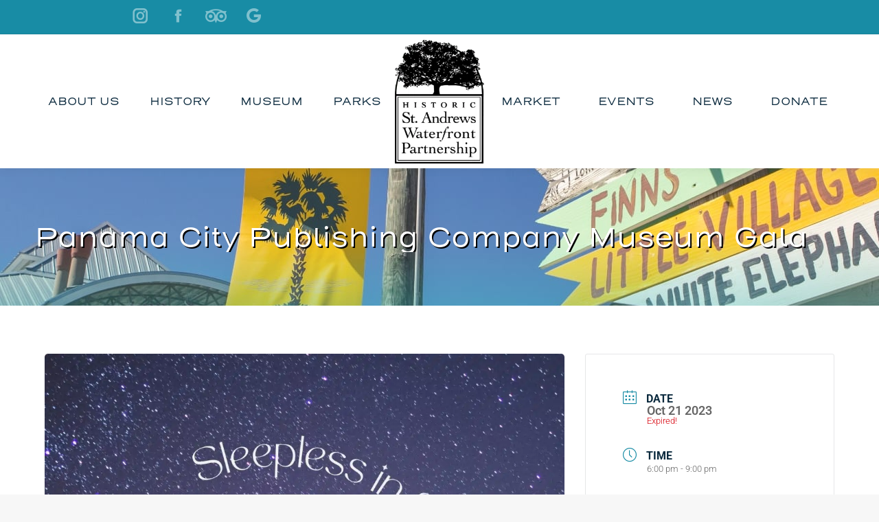

--- FILE ---
content_type: text/html; charset=UTF-8
request_url: https://historicstandrews.com/all-events/2023museumgala/
body_size: 28872
content:
<!DOCTYPE html>
<!--[if !(IE 6) | !(IE 7) | !(IE 8)  ]><!-->
<html lang="en-US" class="no-js">
<!--<![endif]-->
<head><meta charset="UTF-8" /><script>if(navigator.userAgent.match(/MSIE|Internet Explorer/i)||navigator.userAgent.match(/Trident\/7\..*?rv:11/i)){var href=document.location.href;if(!href.match(/[?&]nowprocket/)){if(href.indexOf("?")==-1){if(href.indexOf("#")==-1){document.location.href=href+"?nowprocket=1"}else{document.location.href=href.replace("#","?nowprocket=1#")}}else{if(href.indexOf("#")==-1){document.location.href=href+"&nowprocket=1"}else{document.location.href=href.replace("#","&nowprocket=1#")}}}}</script><script>(()=>{class RocketLazyLoadScripts{constructor(){this.v="2.0.4",this.userEvents=["keydown","keyup","mousedown","mouseup","mousemove","mouseover","mouseout","touchmove","touchstart","touchend","touchcancel","wheel","click","dblclick","input"],this.attributeEvents=["onblur","onclick","oncontextmenu","ondblclick","onfocus","onmousedown","onmouseenter","onmouseleave","onmousemove","onmouseout","onmouseover","onmouseup","onmousewheel","onscroll","onsubmit"]}async t(){this.i(),this.o(),/iP(ad|hone)/.test(navigator.userAgent)&&this.h(),this.u(),this.l(this),this.m(),this.k(this),this.p(this),this._(),await Promise.all([this.R(),this.L()]),this.lastBreath=Date.now(),this.S(this),this.P(),this.D(),this.O(),this.M(),await this.C(this.delayedScripts.normal),await this.C(this.delayedScripts.defer),await this.C(this.delayedScripts.async),await this.T(),await this.F(),await this.j(),await this.A(),window.dispatchEvent(new Event("rocket-allScriptsLoaded")),this.everythingLoaded=!0,this.lastTouchEnd&&await new Promise(t=>setTimeout(t,500-Date.now()+this.lastTouchEnd)),this.I(),this.H(),this.U(),this.W()}i(){this.CSPIssue=sessionStorage.getItem("rocketCSPIssue"),document.addEventListener("securitypolicyviolation",t=>{this.CSPIssue||"script-src-elem"!==t.violatedDirective||"data"!==t.blockedURI||(this.CSPIssue=!0,sessionStorage.setItem("rocketCSPIssue",!0))},{isRocket:!0})}o(){window.addEventListener("pageshow",t=>{this.persisted=t.persisted,this.realWindowLoadedFired=!0},{isRocket:!0}),window.addEventListener("pagehide",()=>{this.onFirstUserAction=null},{isRocket:!0})}h(){let t;function e(e){t=e}window.addEventListener("touchstart",e,{isRocket:!0}),window.addEventListener("touchend",function i(o){o.changedTouches[0]&&t.changedTouches[0]&&Math.abs(o.changedTouches[0].pageX-t.changedTouches[0].pageX)<10&&Math.abs(o.changedTouches[0].pageY-t.changedTouches[0].pageY)<10&&o.timeStamp-t.timeStamp<200&&(window.removeEventListener("touchstart",e,{isRocket:!0}),window.removeEventListener("touchend",i,{isRocket:!0}),"INPUT"===o.target.tagName&&"text"===o.target.type||(o.target.dispatchEvent(new TouchEvent("touchend",{target:o.target,bubbles:!0})),o.target.dispatchEvent(new MouseEvent("mouseover",{target:o.target,bubbles:!0})),o.target.dispatchEvent(new PointerEvent("click",{target:o.target,bubbles:!0,cancelable:!0,detail:1,clientX:o.changedTouches[0].clientX,clientY:o.changedTouches[0].clientY})),event.preventDefault()))},{isRocket:!0})}q(t){this.userActionTriggered||("mousemove"!==t.type||this.firstMousemoveIgnored?"keyup"===t.type||"mouseover"===t.type||"mouseout"===t.type||(this.userActionTriggered=!0,this.onFirstUserAction&&this.onFirstUserAction()):this.firstMousemoveIgnored=!0),"click"===t.type&&t.preventDefault(),t.stopPropagation(),t.stopImmediatePropagation(),"touchstart"===this.lastEvent&&"touchend"===t.type&&(this.lastTouchEnd=Date.now()),"click"===t.type&&(this.lastTouchEnd=0),this.lastEvent=t.type,t.composedPath&&t.composedPath()[0].getRootNode()instanceof ShadowRoot&&(t.rocketTarget=t.composedPath()[0]),this.savedUserEvents.push(t)}u(){this.savedUserEvents=[],this.userEventHandler=this.q.bind(this),this.userEvents.forEach(t=>window.addEventListener(t,this.userEventHandler,{passive:!1,isRocket:!0})),document.addEventListener("visibilitychange",this.userEventHandler,{isRocket:!0})}U(){this.userEvents.forEach(t=>window.removeEventListener(t,this.userEventHandler,{passive:!1,isRocket:!0})),document.removeEventListener("visibilitychange",this.userEventHandler,{isRocket:!0}),this.savedUserEvents.forEach(t=>{(t.rocketTarget||t.target).dispatchEvent(new window[t.constructor.name](t.type,t))})}m(){const t="return false",e=Array.from(this.attributeEvents,t=>"data-rocket-"+t),i="["+this.attributeEvents.join("],[")+"]",o="[data-rocket-"+this.attributeEvents.join("],[data-rocket-")+"]",s=(e,i,o)=>{o&&o!==t&&(e.setAttribute("data-rocket-"+i,o),e["rocket"+i]=new Function("event",o),e.setAttribute(i,t))};new MutationObserver(t=>{for(const n of t)"attributes"===n.type&&(n.attributeName.startsWith("data-rocket-")||this.everythingLoaded?n.attributeName.startsWith("data-rocket-")&&this.everythingLoaded&&this.N(n.target,n.attributeName.substring(12)):s(n.target,n.attributeName,n.target.getAttribute(n.attributeName))),"childList"===n.type&&n.addedNodes.forEach(t=>{if(t.nodeType===Node.ELEMENT_NODE)if(this.everythingLoaded)for(const i of[t,...t.querySelectorAll(o)])for(const t of i.getAttributeNames())e.includes(t)&&this.N(i,t.substring(12));else for(const e of[t,...t.querySelectorAll(i)])for(const t of e.getAttributeNames())this.attributeEvents.includes(t)&&s(e,t,e.getAttribute(t))})}).observe(document,{subtree:!0,childList:!0,attributeFilter:[...this.attributeEvents,...e]})}I(){this.attributeEvents.forEach(t=>{document.querySelectorAll("[data-rocket-"+t+"]").forEach(e=>{this.N(e,t)})})}N(t,e){const i=t.getAttribute("data-rocket-"+e);i&&(t.setAttribute(e,i),t.removeAttribute("data-rocket-"+e))}k(t){Object.defineProperty(HTMLElement.prototype,"onclick",{get(){return this.rocketonclick||null},set(e){this.rocketonclick=e,this.setAttribute(t.everythingLoaded?"onclick":"data-rocket-onclick","this.rocketonclick(event)")}})}S(t){function e(e,i){let o=e[i];e[i]=null,Object.defineProperty(e,i,{get:()=>o,set(s){t.everythingLoaded?o=s:e["rocket"+i]=o=s}})}e(document,"onreadystatechange"),e(window,"onload"),e(window,"onpageshow");try{Object.defineProperty(document,"readyState",{get:()=>t.rocketReadyState,set(e){t.rocketReadyState=e},configurable:!0}),document.readyState="loading"}catch(t){console.log("WPRocket DJE readyState conflict, bypassing")}}l(t){this.originalAddEventListener=EventTarget.prototype.addEventListener,this.originalRemoveEventListener=EventTarget.prototype.removeEventListener,this.savedEventListeners=[],EventTarget.prototype.addEventListener=function(e,i,o){o&&o.isRocket||!t.B(e,this)&&!t.userEvents.includes(e)||t.B(e,this)&&!t.userActionTriggered||e.startsWith("rocket-")||t.everythingLoaded?t.originalAddEventListener.call(this,e,i,o):(t.savedEventListeners.push({target:this,remove:!1,type:e,func:i,options:o}),"mouseenter"!==e&&"mouseleave"!==e||t.originalAddEventListener.call(this,e,t.savedUserEvents.push,o))},EventTarget.prototype.removeEventListener=function(e,i,o){o&&o.isRocket||!t.B(e,this)&&!t.userEvents.includes(e)||t.B(e,this)&&!t.userActionTriggered||e.startsWith("rocket-")||t.everythingLoaded?t.originalRemoveEventListener.call(this,e,i,o):t.savedEventListeners.push({target:this,remove:!0,type:e,func:i,options:o})}}J(t,e){this.savedEventListeners=this.savedEventListeners.filter(i=>{let o=i.type,s=i.target||window;return e!==o||t!==s||(this.B(o,s)&&(i.type="rocket-"+o),this.$(i),!1)})}H(){EventTarget.prototype.addEventListener=this.originalAddEventListener,EventTarget.prototype.removeEventListener=this.originalRemoveEventListener,this.savedEventListeners.forEach(t=>this.$(t))}$(t){t.remove?this.originalRemoveEventListener.call(t.target,t.type,t.func,t.options):this.originalAddEventListener.call(t.target,t.type,t.func,t.options)}p(t){let e;function i(e){return t.everythingLoaded?e:e.split(" ").map(t=>"load"===t||t.startsWith("load.")?"rocket-jquery-load":t).join(" ")}function o(o){function s(e){const s=o.fn[e];o.fn[e]=o.fn.init.prototype[e]=function(){return this[0]===window&&t.userActionTriggered&&("string"==typeof arguments[0]||arguments[0]instanceof String?arguments[0]=i(arguments[0]):"object"==typeof arguments[0]&&Object.keys(arguments[0]).forEach(t=>{const e=arguments[0][t];delete arguments[0][t],arguments[0][i(t)]=e})),s.apply(this,arguments),this}}if(o&&o.fn&&!t.allJQueries.includes(o)){const e={DOMContentLoaded:[],"rocket-DOMContentLoaded":[]};for(const t in e)document.addEventListener(t,()=>{e[t].forEach(t=>t())},{isRocket:!0});o.fn.ready=o.fn.init.prototype.ready=function(i){function s(){parseInt(o.fn.jquery)>2?setTimeout(()=>i.bind(document)(o)):i.bind(document)(o)}return"function"==typeof i&&(t.realDomReadyFired?!t.userActionTriggered||t.fauxDomReadyFired?s():e["rocket-DOMContentLoaded"].push(s):e.DOMContentLoaded.push(s)),o([])},s("on"),s("one"),s("off"),t.allJQueries.push(o)}e=o}t.allJQueries=[],o(window.jQuery),Object.defineProperty(window,"jQuery",{get:()=>e,set(t){o(t)}})}P(){const t=new Map;document.write=document.writeln=function(e){const i=document.currentScript,o=document.createRange(),s=i.parentElement;let n=t.get(i);void 0===n&&(n=i.nextSibling,t.set(i,n));const c=document.createDocumentFragment();o.setStart(c,0),c.appendChild(o.createContextualFragment(e)),s.insertBefore(c,n)}}async R(){return new Promise(t=>{this.userActionTriggered?t():this.onFirstUserAction=t})}async L(){return new Promise(t=>{document.addEventListener("DOMContentLoaded",()=>{this.realDomReadyFired=!0,t()},{isRocket:!0})})}async j(){return this.realWindowLoadedFired?Promise.resolve():new Promise(t=>{window.addEventListener("load",t,{isRocket:!0})})}M(){this.pendingScripts=[];this.scriptsMutationObserver=new MutationObserver(t=>{for(const e of t)e.addedNodes.forEach(t=>{"SCRIPT"!==t.tagName||t.noModule||t.isWPRocket||this.pendingScripts.push({script:t,promise:new Promise(e=>{const i=()=>{const i=this.pendingScripts.findIndex(e=>e.script===t);i>=0&&this.pendingScripts.splice(i,1),e()};t.addEventListener("load",i,{isRocket:!0}),t.addEventListener("error",i,{isRocket:!0}),setTimeout(i,1e3)})})})}),this.scriptsMutationObserver.observe(document,{childList:!0,subtree:!0})}async F(){await this.X(),this.pendingScripts.length?(await this.pendingScripts[0].promise,await this.F()):this.scriptsMutationObserver.disconnect()}D(){this.delayedScripts={normal:[],async:[],defer:[]},document.querySelectorAll("script[type$=rocketlazyloadscript]").forEach(t=>{t.hasAttribute("data-rocket-src")?t.hasAttribute("async")&&!1!==t.async?this.delayedScripts.async.push(t):t.hasAttribute("defer")&&!1!==t.defer||"module"===t.getAttribute("data-rocket-type")?this.delayedScripts.defer.push(t):this.delayedScripts.normal.push(t):this.delayedScripts.normal.push(t)})}async _(){await this.L();let t=[];document.querySelectorAll("script[type$=rocketlazyloadscript][data-rocket-src]").forEach(e=>{let i=e.getAttribute("data-rocket-src");if(i&&!i.startsWith("data:")){i.startsWith("//")&&(i=location.protocol+i);try{const o=new URL(i).origin;o!==location.origin&&t.push({src:o,crossOrigin:e.crossOrigin||"module"===e.getAttribute("data-rocket-type")})}catch(t){}}}),t=[...new Map(t.map(t=>[JSON.stringify(t),t])).values()],this.Y(t,"preconnect")}async G(t){if(await this.K(),!0!==t.noModule||!("noModule"in HTMLScriptElement.prototype))return new Promise(e=>{let i;function o(){(i||t).setAttribute("data-rocket-status","executed"),e()}try{if(navigator.userAgent.includes("Firefox/")||""===navigator.vendor||this.CSPIssue)i=document.createElement("script"),[...t.attributes].forEach(t=>{let e=t.nodeName;"type"!==e&&("data-rocket-type"===e&&(e="type"),"data-rocket-src"===e&&(e="src"),i.setAttribute(e,t.nodeValue))}),t.text&&(i.text=t.text),t.nonce&&(i.nonce=t.nonce),i.hasAttribute("src")?(i.addEventListener("load",o,{isRocket:!0}),i.addEventListener("error",()=>{i.setAttribute("data-rocket-status","failed-network"),e()},{isRocket:!0}),setTimeout(()=>{i.isConnected||e()},1)):(i.text=t.text,o()),i.isWPRocket=!0,t.parentNode.replaceChild(i,t);else{const i=t.getAttribute("data-rocket-type"),s=t.getAttribute("data-rocket-src");i?(t.type=i,t.removeAttribute("data-rocket-type")):t.removeAttribute("type"),t.addEventListener("load",o,{isRocket:!0}),t.addEventListener("error",i=>{this.CSPIssue&&i.target.src.startsWith("data:")?(console.log("WPRocket: CSP fallback activated"),t.removeAttribute("src"),this.G(t).then(e)):(t.setAttribute("data-rocket-status","failed-network"),e())},{isRocket:!0}),s?(t.fetchPriority="high",t.removeAttribute("data-rocket-src"),t.src=s):t.src="data:text/javascript;base64,"+window.btoa(unescape(encodeURIComponent(t.text)))}}catch(i){t.setAttribute("data-rocket-status","failed-transform"),e()}});t.setAttribute("data-rocket-status","skipped")}async C(t){const e=t.shift();return e?(e.isConnected&&await this.G(e),this.C(t)):Promise.resolve()}O(){this.Y([...this.delayedScripts.normal,...this.delayedScripts.defer,...this.delayedScripts.async],"preload")}Y(t,e){this.trash=this.trash||[];let i=!0;var o=document.createDocumentFragment();t.forEach(t=>{const s=t.getAttribute&&t.getAttribute("data-rocket-src")||t.src;if(s&&!s.startsWith("data:")){const n=document.createElement("link");n.href=s,n.rel=e,"preconnect"!==e&&(n.as="script",n.fetchPriority=i?"high":"low"),t.getAttribute&&"module"===t.getAttribute("data-rocket-type")&&(n.crossOrigin=!0),t.crossOrigin&&(n.crossOrigin=t.crossOrigin),t.integrity&&(n.integrity=t.integrity),t.nonce&&(n.nonce=t.nonce),o.appendChild(n),this.trash.push(n),i=!1}}),document.head.appendChild(o)}W(){this.trash.forEach(t=>t.remove())}async T(){try{document.readyState="interactive"}catch(t){}this.fauxDomReadyFired=!0;try{await this.K(),this.J(document,"readystatechange"),document.dispatchEvent(new Event("rocket-readystatechange")),await this.K(),document.rocketonreadystatechange&&document.rocketonreadystatechange(),await this.K(),this.J(document,"DOMContentLoaded"),document.dispatchEvent(new Event("rocket-DOMContentLoaded")),await this.K(),this.J(window,"DOMContentLoaded"),window.dispatchEvent(new Event("rocket-DOMContentLoaded"))}catch(t){console.error(t)}}async A(){try{document.readyState="complete"}catch(t){}try{await this.K(),this.J(document,"readystatechange"),document.dispatchEvent(new Event("rocket-readystatechange")),await this.K(),document.rocketonreadystatechange&&document.rocketonreadystatechange(),await this.K(),this.J(window,"load"),window.dispatchEvent(new Event("rocket-load")),await this.K(),window.rocketonload&&window.rocketonload(),await this.K(),this.allJQueries.forEach(t=>t(window).trigger("rocket-jquery-load")),await this.K(),this.J(window,"pageshow");const t=new Event("rocket-pageshow");t.persisted=this.persisted,window.dispatchEvent(t),await this.K(),window.rocketonpageshow&&window.rocketonpageshow({persisted:this.persisted})}catch(t){console.error(t)}}async K(){Date.now()-this.lastBreath>45&&(await this.X(),this.lastBreath=Date.now())}async X(){return document.hidden?new Promise(t=>setTimeout(t)):new Promise(t=>requestAnimationFrame(t))}B(t,e){return e===document&&"readystatechange"===t||(e===document&&"DOMContentLoaded"===t||(e===window&&"DOMContentLoaded"===t||(e===window&&"load"===t||e===window&&"pageshow"===t)))}static run(){(new RocketLazyLoadScripts).t()}}RocketLazyLoadScripts.run()})();</script>
	
		<meta name="viewport" content="width=device-width, initial-scale=1, maximum-scale=1, user-scalable=0">
			<link rel="profile" href="https://gmpg.org/xfn/11" />	
	<style>:root,::before,::after{--mec-color-skin: #188ca5;--mec-color-skin-rgba-1: rgba(24,140,165,.25);--mec-color-skin-rgba-2: rgba(24,140,165,.5);--mec-color-skin-rgba-3: rgba(24,140,165,.75);--mec-color-skin-rgba-4: rgba(24,140,165,.11);--mec-container-normal-width: 1196px;--mec-container-large-width: 1690px;--mec-title-color: #ee9749;--mec-title-color-hover: #ee9749;--mec-fes-main-color: #40d9f1;--mec-fes-main-color-rgba-1: rgba(64, 217, 241, 0.12);--mec-fes-main-color-rgba-2: rgba(64, 217, 241, 0.23);--mec-fes-main-color-rgba-3: rgba(64, 217, 241, 0.03);--mec-fes-main-color-rgba-4: rgba(64, 217, 241, 0.3);--mec-fes-main-color-rgba-5: rgb(64 217 241 / 7%);--mec-fes-main-color-rgba-6: rgba(64, 217, 241, 0.2);--mec-fluent-main-color: #ade7ff;--mec-fluent-main-color-rgba-1: rgba(173, 231, 255, 0.3);--mec-fluent-main-color-rgba-2: rgba(173, 231, 255, 0.8);--mec-fluent-main-color-rgba-3: rgba(173, 231, 255, 0.1);--mec-fluent-main-color-rgba-4: rgba(173, 231, 255, 0.2);--mec-fluent-main-color-rgba-5: rgba(173, 231, 255, 0.7);--mec-fluent-main-color-rgba-6: rgba(173, 231, 255, 0.7);--mec-fluent-bold-color: #00acf8;--mec-fluent-bg-hover-color: #ebf9ff;--mec-fluent-bg-color: #f5f7f8;--mec-fluent-second-bg-color: #d6eef9;}.mec-wrap, .mec-wrap div:not([class^="elementor-"]), .lity-container, .mec-wrap h1, .mec-wrap h2, .mec-wrap h3, .mec-wrap h4, .mec-wrap h5, .mec-wrap h6, .entry-content .mec-wrap h1, .entry-content .mec-wrap h2, .entry-content .mec-wrap h3, .entry-content .mec-wrap h4, .entry-content .mec-wrap h5, .entry-content .mec-wrap h6, .mec-wrap .mec-totalcal-box input[type="submit"], .mec-wrap .mec-totalcal-box .mec-totalcal-view span, .mec-agenda-event-title a, .lity-content .mec-events-meta-group-booking select, .lity-content .mec-book-ticket-variation h5, .lity-content .mec-events-meta-group-booking input[type="number"], .lity-content .mec-events-meta-group-booking input[type="text"], .lity-content .mec-events-meta-group-booking input[type="email"],.mec-organizer-item a, .mec-single-event .mec-events-meta-group-booking ul.mec-book-tickets-container li.mec-book-ticket-container label{ font-family: "Montserrat", -apple-system, BlinkMacSystemFont, "Segoe UI", Roboto, sans-serif;}.mec-event-content p, .mec-search-bar-result .mec-event-detail{ font-family: Roboto, sans-serif;} .mec-wrap .mec-totalcal-box input, .mec-wrap .mec-totalcal-box select, .mec-checkboxes-search .mec-searchbar-category-wrap, .mec-wrap .mec-totalcal-box .mec-totalcal-view span{ font-family: "Roboto", Helvetica, Arial, sans-serif; }.mec-event-grid-modern .event-grid-modern-head .mec-event-day, .mec-event-list-minimal .mec-time-details, .mec-event-list-minimal .mec-event-detail, .mec-event-list-modern .mec-event-detail, .mec-event-grid-minimal .mec-time-details, .mec-event-grid-minimal .mec-event-detail, .mec-event-grid-simple .mec-event-detail, .mec-event-cover-modern .mec-event-place, .mec-event-cover-clean .mec-event-place, .mec-calendar .mec-event-article .mec-localtime-details div, .mec-calendar .mec-event-article .mec-event-detail, .mec-calendar.mec-calendar-daily .mec-calendar-d-top h2, .mec-calendar.mec-calendar-daily .mec-calendar-d-top h3, .mec-toggle-item-col .mec-event-day, .mec-weather-summary-temp{ font-family: "Roboto", sans-serif; } .mec-fes-form, .mec-fes-list, .mec-fes-form input, .mec-event-date .mec-tooltip .box, .mec-event-status .mec-tooltip .box, .ui-datepicker.ui-widget, .mec-fes-form button[type="submit"].mec-fes-sub-button, .mec-wrap .mec-timeline-events-container p, .mec-wrap .mec-timeline-events-container h4, .mec-wrap .mec-timeline-events-container div, .mec-wrap .mec-timeline-events-container a, .mec-wrap .mec-timeline-events-container span{ font-family: -apple-system, BlinkMacSystemFont, "Segoe UI", Roboto, sans-serif !important; }</style><style>.mec-credit-url {
    display: none;
}

.btn-hover-bg-off #page .mec-event-footer .mec-booking-button:hover {
    background: #ee9749 !important;
}
.mec-wrap.colorskin-custom .mec-bg-color {
    background: none !important;
}

.mec-booking-button{
padding: 10px 20px 10px 20px !important;
    border-radius: 10px important;
    background-color: #188CA5 !important;
    color: #ffffff !important;
    margin-top: 10px !important;
}

.mec-skin-grid-events-container .mec-event-footer .mec-booking-button {
    border-radius: 10px;
}

p.mec-grid-event-location {
    display: none;
}
span.mec-end-date-label {
    display: none;
}
span.mec-start-date-label {
font-size: 18px;
    font-weight: 600;
text-align: left;
display: block

}
.mec-event-date {
text-align: left;
display: block; 
}

.mec-event-content {
text-align: left !important; 
padding: 20px 20px 10px 20px !important;
background: white !important;
margin-top: -20px !important;
}

.mec-event-footer{
display: none;
}

.mec-event-title{
color: #188CA5 !important;
}

</style><meta name='robots' content='index, follow, max-image-preview:large, max-snippet:-1, max-video-preview:-1' />

	<!-- This site is optimized with the Yoast SEO plugin v26.7 - https://yoast.com/wordpress/plugins/seo/ -->
	<title>Panama City Publishing Company Museum Gala - Historic St. Andrews Waterfront Partnership</title>
<link data-rocket-prefetch href="https://fonts.googleapis.com" rel="dns-prefetch">
<link data-rocket-preload as="style" href="https://fonts.googleapis.com/css?family=Roboto%3A400%2C500%2C600%2C700&#038;display=swap" rel="preload">
<link href="https://fonts.googleapis.com/css?family=Roboto%3A400%2C500%2C600%2C700&#038;display=swap" media="print" onload="this.media=&#039;all&#039;" rel="stylesheet">
<noscript data-wpr-hosted-gf-parameters=""><link rel="stylesheet" href="https://fonts.googleapis.com/css?family=Roboto%3A400%2C500%2C600%2C700&#038;display=swap"></noscript><link rel="preload" data-rocket-preload as="image" href="https://historicstandrews.com/wp-content/uploads/2023/05/Sleepless-in-StA.jpg.webp" fetchpriority="high">
	<link rel="canonical" href="https://historicstandrews.com/all-events/2023museumgala/" />
	<meta property="og:locale" content="en_US" />
	<meta property="og:type" content="article" />
	<meta property="og:title" content="Panama City Publishing Company Museum Gala - Historic St. Andrews Waterfront Partnership" />
	<meta property="og:description" content="Join us Saturday, October 21st, 2023 from 6 &#8211; 9 p.m. at the museum for “Sleepless in St. Andrews” with music, comedy, food, and the “unexpected”! Contact the museum to inquire about sponsorship opportunities! Tickets are $100 each and must be purchased in advance. Only 100 tickets are printed. Tickets are available now via Paypal&hellip;" />
	<meta property="og:url" content="https://historicstandrews.com/all-events/2023museumgala/" />
	<meta property="og:site_name" content="Historic St. Andrews Waterfront Partnership" />
	<meta property="article:modified_time" content="2023-09-13T12:24:34+00:00" />
	<meta property="og:image" content="https://historicstandrews.com/wp-content/uploads/2023/05/Sleepless-in-StA.jpg" />
	<meta property="og:image:width" content="1080" />
	<meta property="og:image:height" content="1080" />
	<meta property="og:image:type" content="image/jpeg" />
	<meta name="twitter:card" content="summary_large_image" />
	<meta name="twitter:label1" content="Est. reading time" />
	<meta name="twitter:data1" content="1 minute" />
	<script type="application/ld+json" class="yoast-schema-graph">{"@context":"https://schema.org","@graph":[{"@type":"WebPage","@id":"https://historicstandrews.com/all-events/2023museumgala/","url":"https://historicstandrews.com/all-events/2023museumgala/","name":"Panama City Publishing Company Museum Gala - Historic St. Andrews Waterfront Partnership","isPartOf":{"@id":"https://historicstandrews.com/#website"},"primaryImageOfPage":{"@id":"https://historicstandrews.com/all-events/2023museumgala/#primaryimage"},"image":{"@id":"https://historicstandrews.com/all-events/2023museumgala/#primaryimage"},"thumbnailUrl":"https://historicstandrews.com/wp-content/uploads/2023/05/Sleepless-in-StA.jpg","datePublished":"2023-05-02T20:57:59+00:00","dateModified":"2023-09-13T12:24:34+00:00","breadcrumb":{"@id":"https://historicstandrews.com/all-events/2023museumgala/#breadcrumb"},"inLanguage":"en-US","potentialAction":[{"@type":"ReadAction","target":["https://historicstandrews.com/all-events/2023museumgala/"]}]},{"@type":"ImageObject","inLanguage":"en-US","@id":"https://historicstandrews.com/all-events/2023museumgala/#primaryimage","url":"https://historicstandrews.com/wp-content/uploads/2023/05/Sleepless-in-StA.jpg","contentUrl":"https://historicstandrews.com/wp-content/uploads/2023/05/Sleepless-in-StA.jpg","width":1080,"height":1080},{"@type":"BreadcrumbList","@id":"https://historicstandrews.com/all-events/2023museumgala/#breadcrumb","itemListElement":[{"@type":"ListItem","position":1,"name":"Home","item":"https://historicstandrews.com/"},{"@type":"ListItem","position":2,"name":"Events","item":"https://historicstandrews.com/all-events/"},{"@type":"ListItem","position":3,"name":"Panama City Publishing Company Museum Gala"}]},{"@type":"WebSite","@id":"https://historicstandrews.com/#website","url":"https://historicstandrews.com/","name":"Historic St. Andrews Waterfront Partnership","description":"","publisher":{"@id":"https://historicstandrews.com/#organization"},"potentialAction":[{"@type":"SearchAction","target":{"@type":"EntryPoint","urlTemplate":"https://historicstandrews.com/?s={search_term_string}"},"query-input":{"@type":"PropertyValueSpecification","valueRequired":true,"valueName":"search_term_string"}}],"inLanguage":"en-US"},{"@type":"Organization","@id":"https://historicstandrews.com/#organization","name":"Historic St. Andrews Waterfront Partnership","url":"https://historicstandrews.com/","logo":{"@type":"ImageObject","inLanguage":"en-US","@id":"https://historicstandrews.com/#/schema/logo/image/","url":"https://historicstandrews.com/wp-content/uploads/2023/05/default.png","contentUrl":"https://historicstandrews.com/wp-content/uploads/2023/05/default.png","width":1024,"height":1024,"caption":"Historic St. Andrews Waterfront Partnership"},"image":{"@id":"https://historicstandrews.com/#/schema/logo/image/"}}]}</script>
	<!-- / Yoast SEO plugin. -->


<link rel='dns-prefetch' href='//www.googletagmanager.com' />
<link rel='dns-prefetch' href='//fonts.googleapis.com' />
<link href='https://fonts.gstatic.com' crossorigin rel='preconnect' />
<link rel="alternate" type="application/rss+xml" title="Historic St. Andrews Waterfront Partnership &raquo; Feed" href="https://historicstandrews.com/feed/" />
<link rel="alternate" type="application/rss+xml" title="Historic St. Andrews Waterfront Partnership &raquo; Comments Feed" href="https://historicstandrews.com/comments/feed/" />
<link rel="alternate" title="oEmbed (JSON)" type="application/json+oembed" href="https://historicstandrews.com/wp-json/oembed/1.0/embed?url=https%3A%2F%2Fhistoricstandrews.com%2Fall-events%2F2023museumgala%2F" />
<link rel="alternate" title="oEmbed (XML)" type="text/xml+oembed" href="https://historicstandrews.com/wp-json/oembed/1.0/embed?url=https%3A%2F%2Fhistoricstandrews.com%2Fall-events%2F2023museumgala%2F&#038;format=xml" />
<style id='wp-img-auto-sizes-contain-inline-css'>
img:is([sizes=auto i],[sizes^="auto," i]){contain-intrinsic-size:3000px 1500px}
/*# sourceURL=wp-img-auto-sizes-contain-inline-css */
</style>
<link rel='stylesheet' id='mec-select2-style-css' href='https://historicstandrews.com/wp-content/plugins/modern-events-calendar-lite/assets/packages/select2/select2.min.css?ver=7.9.0' media='all' />
<link data-minify="1" rel='stylesheet' id='mec-font-icons-css' href='https://historicstandrews.com/wp-content/cache/min/1/wp-content/plugins/modern-events-calendar-lite/assets/css/iconfonts.css?ver=1768668148' media='all' />
<link data-minify="1" rel='stylesheet' id='mec-frontend-style-css' href='https://historicstandrews.com/wp-content/cache/min/1/wp-content/plugins/modern-events-calendar-lite/assets/css/frontend.min.css?ver=1768668148' media='all' />
<link data-minify="1" rel='stylesheet' id='mec-tooltip-style-css' href='https://historicstandrews.com/wp-content/cache/min/1/wp-content/plugins/modern-events-calendar-lite/assets/packages/tooltip/tooltip.css?ver=1768668148' media='all' />
<link rel='stylesheet' id='mec-tooltip-shadow-style-css' href='https://historicstandrews.com/wp-content/plugins/modern-events-calendar-lite/assets/packages/tooltip/tooltipster-sideTip-shadow.min.css?ver=6.9' media='all' />
<link data-minify="1" rel='stylesheet' id='featherlight-css' href='https://historicstandrews.com/wp-content/cache/min/1/wp-content/plugins/modern-events-calendar-lite/assets/packages/featherlight/featherlight.css?ver=1768668148' media='all' />
<link rel='stylesheet' id='mec-lity-style-css' href='https://historicstandrews.com/wp-content/plugins/modern-events-calendar-lite/assets/packages/lity/lity.min.css?ver=6.9' media='all' />
<link data-minify="1" rel='stylesheet' id='mec-general-calendar-style-css' href='https://historicstandrews.com/wp-content/cache/min/1/wp-content/plugins/modern-events-calendar-lite/assets/css/mec-general-calendar.css?ver=1768668148' media='all' />
<style id='wp-emoji-styles-inline-css'>

	img.wp-smiley, img.emoji {
		display: inline !important;
		border: none !important;
		box-shadow: none !important;
		height: 1em !important;
		width: 1em !important;
		margin: 0 0.07em !important;
		vertical-align: -0.1em !important;
		background: none !important;
		padding: 0 !important;
	}
/*# sourceURL=wp-emoji-styles-inline-css */
</style>
<link rel='stylesheet' id='wp-block-library-css' href='https://historicstandrews.com/wp-includes/css/dist/block-library/style.min.css?ver=6.9' media='all' />
<style id='wp-block-library-theme-inline-css'>
.wp-block-audio :where(figcaption){color:#555;font-size:13px;text-align:center}.is-dark-theme .wp-block-audio :where(figcaption){color:#ffffffa6}.wp-block-audio{margin:0 0 1em}.wp-block-code{border:1px solid #ccc;border-radius:4px;font-family:Menlo,Consolas,monaco,monospace;padding:.8em 1em}.wp-block-embed :where(figcaption){color:#555;font-size:13px;text-align:center}.is-dark-theme .wp-block-embed :where(figcaption){color:#ffffffa6}.wp-block-embed{margin:0 0 1em}.blocks-gallery-caption{color:#555;font-size:13px;text-align:center}.is-dark-theme .blocks-gallery-caption{color:#ffffffa6}:root :where(.wp-block-image figcaption){color:#555;font-size:13px;text-align:center}.is-dark-theme :root :where(.wp-block-image figcaption){color:#ffffffa6}.wp-block-image{margin:0 0 1em}.wp-block-pullquote{border-bottom:4px solid;border-top:4px solid;color:currentColor;margin-bottom:1.75em}.wp-block-pullquote :where(cite),.wp-block-pullquote :where(footer),.wp-block-pullquote__citation{color:currentColor;font-size:.8125em;font-style:normal;text-transform:uppercase}.wp-block-quote{border-left:.25em solid;margin:0 0 1.75em;padding-left:1em}.wp-block-quote cite,.wp-block-quote footer{color:currentColor;font-size:.8125em;font-style:normal;position:relative}.wp-block-quote:where(.has-text-align-right){border-left:none;border-right:.25em solid;padding-left:0;padding-right:1em}.wp-block-quote:where(.has-text-align-center){border:none;padding-left:0}.wp-block-quote.is-large,.wp-block-quote.is-style-large,.wp-block-quote:where(.is-style-plain){border:none}.wp-block-search .wp-block-search__label{font-weight:700}.wp-block-search__button{border:1px solid #ccc;padding:.375em .625em}:where(.wp-block-group.has-background){padding:1.25em 2.375em}.wp-block-separator.has-css-opacity{opacity:.4}.wp-block-separator{border:none;border-bottom:2px solid;margin-left:auto;margin-right:auto}.wp-block-separator.has-alpha-channel-opacity{opacity:1}.wp-block-separator:not(.is-style-wide):not(.is-style-dots){width:100px}.wp-block-separator.has-background:not(.is-style-dots){border-bottom:none;height:1px}.wp-block-separator.has-background:not(.is-style-wide):not(.is-style-dots){height:2px}.wp-block-table{margin:0 0 1em}.wp-block-table td,.wp-block-table th{word-break:normal}.wp-block-table :where(figcaption){color:#555;font-size:13px;text-align:center}.is-dark-theme .wp-block-table :where(figcaption){color:#ffffffa6}.wp-block-video :where(figcaption){color:#555;font-size:13px;text-align:center}.is-dark-theme .wp-block-video :where(figcaption){color:#ffffffa6}.wp-block-video{margin:0 0 1em}:root :where(.wp-block-template-part.has-background){margin-bottom:0;margin-top:0;padding:1.25em 2.375em}
/*# sourceURL=/wp-includes/css/dist/block-library/theme.min.css */
</style>
<style id='classic-theme-styles-inline-css'>
/*! This file is auto-generated */
.wp-block-button__link{color:#fff;background-color:#32373c;border-radius:9999px;box-shadow:none;text-decoration:none;padding:calc(.667em + 2px) calc(1.333em + 2px);font-size:1.125em}.wp-block-file__button{background:#32373c;color:#fff;text-decoration:none}
/*# sourceURL=/wp-includes/css/classic-themes.min.css */
</style>
<style id='global-styles-inline-css'>
:root{--wp--preset--aspect-ratio--square: 1;--wp--preset--aspect-ratio--4-3: 4/3;--wp--preset--aspect-ratio--3-4: 3/4;--wp--preset--aspect-ratio--3-2: 3/2;--wp--preset--aspect-ratio--2-3: 2/3;--wp--preset--aspect-ratio--16-9: 16/9;--wp--preset--aspect-ratio--9-16: 9/16;--wp--preset--color--black: #000000;--wp--preset--color--cyan-bluish-gray: #abb8c3;--wp--preset--color--white: #FFF;--wp--preset--color--pale-pink: #f78da7;--wp--preset--color--vivid-red: #cf2e2e;--wp--preset--color--luminous-vivid-orange: #ff6900;--wp--preset--color--luminous-vivid-amber: #fcb900;--wp--preset--color--light-green-cyan: #7bdcb5;--wp--preset--color--vivid-green-cyan: #00d084;--wp--preset--color--pale-cyan-blue: #8ed1fc;--wp--preset--color--vivid-cyan-blue: #0693e3;--wp--preset--color--vivid-purple: #9b51e0;--wp--preset--color--accent: #1ebbf0;--wp--preset--color--dark-gray: #111;--wp--preset--color--light-gray: #767676;--wp--preset--gradient--vivid-cyan-blue-to-vivid-purple: linear-gradient(135deg,rgb(6,147,227) 0%,rgb(155,81,224) 100%);--wp--preset--gradient--light-green-cyan-to-vivid-green-cyan: linear-gradient(135deg,rgb(122,220,180) 0%,rgb(0,208,130) 100%);--wp--preset--gradient--luminous-vivid-amber-to-luminous-vivid-orange: linear-gradient(135deg,rgb(252,185,0) 0%,rgb(255,105,0) 100%);--wp--preset--gradient--luminous-vivid-orange-to-vivid-red: linear-gradient(135deg,rgb(255,105,0) 0%,rgb(207,46,46) 100%);--wp--preset--gradient--very-light-gray-to-cyan-bluish-gray: linear-gradient(135deg,rgb(238,238,238) 0%,rgb(169,184,195) 100%);--wp--preset--gradient--cool-to-warm-spectrum: linear-gradient(135deg,rgb(74,234,220) 0%,rgb(151,120,209) 20%,rgb(207,42,186) 40%,rgb(238,44,130) 60%,rgb(251,105,98) 80%,rgb(254,248,76) 100%);--wp--preset--gradient--blush-light-purple: linear-gradient(135deg,rgb(255,206,236) 0%,rgb(152,150,240) 100%);--wp--preset--gradient--blush-bordeaux: linear-gradient(135deg,rgb(254,205,165) 0%,rgb(254,45,45) 50%,rgb(107,0,62) 100%);--wp--preset--gradient--luminous-dusk: linear-gradient(135deg,rgb(255,203,112) 0%,rgb(199,81,192) 50%,rgb(65,88,208) 100%);--wp--preset--gradient--pale-ocean: linear-gradient(135deg,rgb(255,245,203) 0%,rgb(182,227,212) 50%,rgb(51,167,181) 100%);--wp--preset--gradient--electric-grass: linear-gradient(135deg,rgb(202,248,128) 0%,rgb(113,206,126) 100%);--wp--preset--gradient--midnight: linear-gradient(135deg,rgb(2,3,129) 0%,rgb(40,116,252) 100%);--wp--preset--font-size--small: 13px;--wp--preset--font-size--medium: 20px;--wp--preset--font-size--large: 36px;--wp--preset--font-size--x-large: 42px;--wp--preset--spacing--20: 0.44rem;--wp--preset--spacing--30: 0.67rem;--wp--preset--spacing--40: 1rem;--wp--preset--spacing--50: 1.5rem;--wp--preset--spacing--60: 2.25rem;--wp--preset--spacing--70: 3.38rem;--wp--preset--spacing--80: 5.06rem;--wp--preset--shadow--natural: 6px 6px 9px rgba(0, 0, 0, 0.2);--wp--preset--shadow--deep: 12px 12px 50px rgba(0, 0, 0, 0.4);--wp--preset--shadow--sharp: 6px 6px 0px rgba(0, 0, 0, 0.2);--wp--preset--shadow--outlined: 6px 6px 0px -3px rgb(255, 255, 255), 6px 6px rgb(0, 0, 0);--wp--preset--shadow--crisp: 6px 6px 0px rgb(0, 0, 0);}:where(.is-layout-flex){gap: 0.5em;}:where(.is-layout-grid){gap: 0.5em;}body .is-layout-flex{display: flex;}.is-layout-flex{flex-wrap: wrap;align-items: center;}.is-layout-flex > :is(*, div){margin: 0;}body .is-layout-grid{display: grid;}.is-layout-grid > :is(*, div){margin: 0;}:where(.wp-block-columns.is-layout-flex){gap: 2em;}:where(.wp-block-columns.is-layout-grid){gap: 2em;}:where(.wp-block-post-template.is-layout-flex){gap: 1.25em;}:where(.wp-block-post-template.is-layout-grid){gap: 1.25em;}.has-black-color{color: var(--wp--preset--color--black) !important;}.has-cyan-bluish-gray-color{color: var(--wp--preset--color--cyan-bluish-gray) !important;}.has-white-color{color: var(--wp--preset--color--white) !important;}.has-pale-pink-color{color: var(--wp--preset--color--pale-pink) !important;}.has-vivid-red-color{color: var(--wp--preset--color--vivid-red) !important;}.has-luminous-vivid-orange-color{color: var(--wp--preset--color--luminous-vivid-orange) !important;}.has-luminous-vivid-amber-color{color: var(--wp--preset--color--luminous-vivid-amber) !important;}.has-light-green-cyan-color{color: var(--wp--preset--color--light-green-cyan) !important;}.has-vivid-green-cyan-color{color: var(--wp--preset--color--vivid-green-cyan) !important;}.has-pale-cyan-blue-color{color: var(--wp--preset--color--pale-cyan-blue) !important;}.has-vivid-cyan-blue-color{color: var(--wp--preset--color--vivid-cyan-blue) !important;}.has-vivid-purple-color{color: var(--wp--preset--color--vivid-purple) !important;}.has-black-background-color{background-color: var(--wp--preset--color--black) !important;}.has-cyan-bluish-gray-background-color{background-color: var(--wp--preset--color--cyan-bluish-gray) !important;}.has-white-background-color{background-color: var(--wp--preset--color--white) !important;}.has-pale-pink-background-color{background-color: var(--wp--preset--color--pale-pink) !important;}.has-vivid-red-background-color{background-color: var(--wp--preset--color--vivid-red) !important;}.has-luminous-vivid-orange-background-color{background-color: var(--wp--preset--color--luminous-vivid-orange) !important;}.has-luminous-vivid-amber-background-color{background-color: var(--wp--preset--color--luminous-vivid-amber) !important;}.has-light-green-cyan-background-color{background-color: var(--wp--preset--color--light-green-cyan) !important;}.has-vivid-green-cyan-background-color{background-color: var(--wp--preset--color--vivid-green-cyan) !important;}.has-pale-cyan-blue-background-color{background-color: var(--wp--preset--color--pale-cyan-blue) !important;}.has-vivid-cyan-blue-background-color{background-color: var(--wp--preset--color--vivid-cyan-blue) !important;}.has-vivid-purple-background-color{background-color: var(--wp--preset--color--vivid-purple) !important;}.has-black-border-color{border-color: var(--wp--preset--color--black) !important;}.has-cyan-bluish-gray-border-color{border-color: var(--wp--preset--color--cyan-bluish-gray) !important;}.has-white-border-color{border-color: var(--wp--preset--color--white) !important;}.has-pale-pink-border-color{border-color: var(--wp--preset--color--pale-pink) !important;}.has-vivid-red-border-color{border-color: var(--wp--preset--color--vivid-red) !important;}.has-luminous-vivid-orange-border-color{border-color: var(--wp--preset--color--luminous-vivid-orange) !important;}.has-luminous-vivid-amber-border-color{border-color: var(--wp--preset--color--luminous-vivid-amber) !important;}.has-light-green-cyan-border-color{border-color: var(--wp--preset--color--light-green-cyan) !important;}.has-vivid-green-cyan-border-color{border-color: var(--wp--preset--color--vivid-green-cyan) !important;}.has-pale-cyan-blue-border-color{border-color: var(--wp--preset--color--pale-cyan-blue) !important;}.has-vivid-cyan-blue-border-color{border-color: var(--wp--preset--color--vivid-cyan-blue) !important;}.has-vivid-purple-border-color{border-color: var(--wp--preset--color--vivid-purple) !important;}.has-vivid-cyan-blue-to-vivid-purple-gradient-background{background: var(--wp--preset--gradient--vivid-cyan-blue-to-vivid-purple) !important;}.has-light-green-cyan-to-vivid-green-cyan-gradient-background{background: var(--wp--preset--gradient--light-green-cyan-to-vivid-green-cyan) !important;}.has-luminous-vivid-amber-to-luminous-vivid-orange-gradient-background{background: var(--wp--preset--gradient--luminous-vivid-amber-to-luminous-vivid-orange) !important;}.has-luminous-vivid-orange-to-vivid-red-gradient-background{background: var(--wp--preset--gradient--luminous-vivid-orange-to-vivid-red) !important;}.has-very-light-gray-to-cyan-bluish-gray-gradient-background{background: var(--wp--preset--gradient--very-light-gray-to-cyan-bluish-gray) !important;}.has-cool-to-warm-spectrum-gradient-background{background: var(--wp--preset--gradient--cool-to-warm-spectrum) !important;}.has-blush-light-purple-gradient-background{background: var(--wp--preset--gradient--blush-light-purple) !important;}.has-blush-bordeaux-gradient-background{background: var(--wp--preset--gradient--blush-bordeaux) !important;}.has-luminous-dusk-gradient-background{background: var(--wp--preset--gradient--luminous-dusk) !important;}.has-pale-ocean-gradient-background{background: var(--wp--preset--gradient--pale-ocean) !important;}.has-electric-grass-gradient-background{background: var(--wp--preset--gradient--electric-grass) !important;}.has-midnight-gradient-background{background: var(--wp--preset--gradient--midnight) !important;}.has-small-font-size{font-size: var(--wp--preset--font-size--small) !important;}.has-medium-font-size{font-size: var(--wp--preset--font-size--medium) !important;}.has-large-font-size{font-size: var(--wp--preset--font-size--large) !important;}.has-x-large-font-size{font-size: var(--wp--preset--font-size--x-large) !important;}
:where(.wp-block-post-template.is-layout-flex){gap: 1.25em;}:where(.wp-block-post-template.is-layout-grid){gap: 1.25em;}
:where(.wp-block-term-template.is-layout-flex){gap: 1.25em;}:where(.wp-block-term-template.is-layout-grid){gap: 1.25em;}
:where(.wp-block-columns.is-layout-flex){gap: 2em;}:where(.wp-block-columns.is-layout-grid){gap: 2em;}
:root :where(.wp-block-pullquote){font-size: 1.5em;line-height: 1.6;}
/*# sourceURL=global-styles-inline-css */
</style>
<link data-minify="1" rel='stylesheet' id='the7-font-css' href='https://historicstandrews.com/wp-content/cache/min/1/wp-content/themes/dt-the7/fonts/icomoon-the7-font/icomoon-the7-font.min.css?ver=1768668148' media='all' />
<link data-minify="1" rel='stylesheet' id='the7-awesome-fonts-css' href='https://historicstandrews.com/wp-content/cache/min/1/wp-content/themes/dt-the7/fonts/FontAwesome/css/all.min.css?ver=1768668148' media='all' />
<link data-minify="1" rel='stylesheet' id='the7-icomoon-css' href='https://historicstandrews.com/wp-content/cache/min/1/wp-content/uploads/smile_fonts/icomoon/icomoon.css?ver=1768668148' media='all' />
<link rel='stylesheet' id='elementor-frontend-css' href='https://historicstandrews.com/wp-content/plugins/elementor/assets/css/frontend.min.css?ver=3.34.1' media='all' />
<link rel='stylesheet' id='widget-image-css' href='https://historicstandrews.com/wp-content/plugins/elementor/assets/css/widget-image.min.css?ver=3.34.1' media='all' />
<link data-minify="1" rel='stylesheet' id='elementor-icons-css' href='https://historicstandrews.com/wp-content/cache/min/1/wp-content/plugins/elementor/assets/lib/eicons/css/elementor-icons.min.css?ver=1768668148' media='all' />
<link rel='stylesheet' id='elementor-post-10-css' href='https://historicstandrews.com/wp-content/uploads/elementor/css/post-10.css?ver=1768668026' media='all' />
<link rel='stylesheet' id='elementor-post-78-css' href='https://historicstandrews.com/wp-content/uploads/elementor/css/post-78.css?ver=1768668026' media='all' />

<link rel='stylesheet' id='dt-main-css' href='https://historicstandrews.com/wp-content/themes/dt-the7/css/main.min.css?ver=14.0.2.1' media='all' />
<style id='dt-main-inline-css'>
body #load {
  display: block;
  height: 100%;
  overflow: hidden;
  position: fixed;
  width: 100%;
  z-index: 9901;
  opacity: 1;
  visibility: visible;
  transition: all .35s ease-out;
}
.load-wrap {
  width: 100%;
  height: 100%;
  background-position: center center;
  background-repeat: no-repeat;
  text-align: center;
  display: -ms-flexbox;
  display: -ms-flex;
  display: flex;
  -ms-align-items: center;
  -ms-flex-align: center;
  align-items: center;
  -ms-flex-flow: column wrap;
  flex-flow: column wrap;
  -ms-flex-pack: center;
  -ms-justify-content: center;
  justify-content: center;
}
.load-wrap > svg {
  position: absolute;
  top: 50%;
  left: 50%;
  transform: translate(-50%,-50%);
}
#load {
  background: var(--the7-elementor-beautiful-loading-bg,#ffffff);
  --the7-beautiful-spinner-color2: var(--the7-beautiful-spinner-color,rgba(51,51,51,0.25));
}

/*# sourceURL=dt-main-inline-css */
</style>
<link rel='stylesheet' id='the7-custom-scrollbar-css' href='https://historicstandrews.com/wp-content/themes/dt-the7/lib/custom-scrollbar/custom-scrollbar.min.css?ver=14.0.2.1' media='all' />
<link data-minify="1" rel='stylesheet' id='the7-css-vars-css' href='https://historicstandrews.com/wp-content/cache/min/1/wp-content/uploads/the7-css/css-vars.css?ver=1768668148' media='all' />
<link data-minify="1" rel='stylesheet' id='dt-custom-css' href='https://historicstandrews.com/wp-content/cache/min/1/wp-content/uploads/the7-css/custom.css?ver=1768668148' media='all' />
<link data-minify="1" rel='stylesheet' id='dt-media-css' href='https://historicstandrews.com/wp-content/cache/min/1/wp-content/uploads/the7-css/media.css?ver=1768668148' media='all' />
<link data-minify="1" rel='stylesheet' id='the7-mega-menu-css' href='https://historicstandrews.com/wp-content/cache/min/1/wp-content/uploads/the7-css/mega-menu.css?ver=1768668148' media='all' />
<link data-minify="1" rel='stylesheet' id='the7-elements-css' href='https://historicstandrews.com/wp-content/cache/min/1/wp-content/uploads/the7-css/post-type-dynamic.css?ver=1768668148' media='all' />
<link data-minify="1" rel='stylesheet' id='style-css' href='https://historicstandrews.com/wp-content/cache/min/1/wp-content/themes/dt-the7-child/style.css?ver=1768668148' media='all' />
<link rel='stylesheet' id='the7-elementor-global-css' href='https://historicstandrews.com/wp-content/themes/dt-the7/css/compatibility/elementor/elementor-global.min.css?ver=14.0.2.1' media='all' />
<link rel='stylesheet' id='eael-general-css' href='https://historicstandrews.com/wp-content/plugins/essential-addons-for-elementor-lite/assets/front-end/css/view/general.min.css?ver=6.5.7' media='all' />
<link data-minify="1" rel='stylesheet' id='elementor-gf-local-roboto-css' href='https://historicstandrews.com/wp-content/cache/min/1/wp-content/uploads/elementor/google-fonts/css/roboto.css?ver=1768668148' media='all' />
<link data-minify="1" rel='stylesheet' id='elementor-gf-local-robotoslab-css' href='https://historicstandrews.com/wp-content/cache/min/1/wp-content/uploads/elementor/google-fonts/css/robotoslab.css?ver=1768668148' media='all' />
<script src="https://historicstandrews.com/wp-includes/js/jquery/jquery.min.js?ver=3.7.1" id="jquery-core-js"></script>
<script src="https://historicstandrews.com/wp-includes/js/jquery/jquery-migrate.min.js?ver=3.4.1" id="jquery-migrate-js"></script>
<script type="rocketlazyloadscript" data-minify="1" data-rocket-src="https://historicstandrews.com/wp-content/cache/min/1/wp-content/plugins/modern-events-calendar-lite/assets/js/mec-general-calendar.js?ver=1757103191" id="mec-general-calendar-script-js" data-rocket-defer defer></script>
<script type="rocketlazyloadscript" data-minify="1" data-rocket-src="https://historicstandrews.com/wp-content/cache/min/1/wp-content/plugins/modern-events-calendar-lite/assets/packages/tooltip/tooltip.js?ver=1757103191" id="mec-tooltip-script-js" data-rocket-defer defer></script>
<script id="mec-frontend-script-js-extra">
var mecdata = {"day":"day","days":"days","hour":"hour","hours":"hours","minute":"minute","minutes":"minutes","second":"second","seconds":"seconds","next":"Next","prev":"Prev","elementor_edit_mode":"no","recapcha_key":"ARM@Harrison@842","ajax_url":"https://historicstandrews.com/wp-admin/admin-ajax.php","fes_nonce":"d5241d8c90","fes_thankyou_page_time":"2000","fes_upload_nonce":"5350ca8cd7","current_year":"2026","current_month":"01","datepicker_format":"mm/dd/yy&m/d/Y"};
//# sourceURL=mec-frontend-script-js-extra
</script>
<script type="rocketlazyloadscript" data-minify="1" data-rocket-src="https://historicstandrews.com/wp-content/cache/min/1/wp-content/plugins/modern-events-calendar-lite/assets/js/frontend.js?ver=1757103191" id="mec-frontend-script-js" data-rocket-defer defer></script>
<script type="rocketlazyloadscript" data-minify="1" data-rocket-src="https://historicstandrews.com/wp-content/cache/min/1/wp-content/plugins/modern-events-calendar-lite/assets/js/events.js?ver=1757103191" id="mec-events-script-js" data-rocket-defer defer></script>
<script id="dt-above-fold-js-extra">
var dtLocal = {"themeUrl":"https://historicstandrews.com/wp-content/themes/dt-the7","passText":"To view this protected post, enter the password below:","moreButtonText":{"loading":"Loading...","loadMore":"Load more"},"postID":"952","ajaxurl":"https://historicstandrews.com/wp-admin/admin-ajax.php","REST":{"baseUrl":"https://historicstandrews.com/wp-json/the7/v1","endpoints":{"sendMail":"/send-mail"}},"contactMessages":{"required":"One or more fields have an error. Please check and try again.","terms":"Please accept the privacy policy.","fillTheCaptchaError":"Please, fill the captcha."},"captchaSiteKey":"","ajaxNonce":"84e9dd0b35","pageData":"","themeSettings":{"smoothScroll":"off","lazyLoading":false,"desktopHeader":{"height":195},"ToggleCaptionEnabled":"disabled","ToggleCaption":"Navigation","floatingHeader":{"showAfter":94,"showMenu":false,"height":60,"logo":{"showLogo":true,"html":"\u003Cimg class=\" preload-me\" src=\"https://historicstandrews.com/wp-content/uploads/2023/05/HSAWP-Logo-Vector-216x300-1.png\" srcset=\"https://historicstandrews.com/wp-content/uploads/2023/05/HSAWP-Logo-Vector-216x300-1.png 216w, https://historicstandrews.com/wp-content/uploads/2023/05/HSAWP-Logo-Vector-216x300-1.png 216w\" width=\"216\" height=\"300\"   sizes=\"216px\" alt=\"Historic St. Andrews Waterfront Partnership\" /\u003E","url":"https://historicstandrews.com/"}},"topLine":{"floatingTopLine":{"logo":{"showLogo":false,"html":""}}},"mobileHeader":{"firstSwitchPoint":1240,"secondSwitchPoint":778,"firstSwitchPointHeight":60,"secondSwitchPointHeight":60,"mobileToggleCaptionEnabled":"disabled","mobileToggleCaption":"Menu"},"stickyMobileHeaderFirstSwitch":{"logo":{"html":"\u003Cimg class=\" preload-me\" src=\"https://historicstandrews.com/wp-content/uploads/2022/09/HSAWP-Logo-Vector.png\" srcset=\"https://historicstandrews.com/wp-content/uploads/2022/09/HSAWP-Logo-Vector.png 853w, https://historicstandrews.com/wp-content/uploads/2022/09/HSAWP-Logo-Vector.png 853w\" width=\"853\" height=\"1184\"   sizes=\"853px\" alt=\"Historic St. Andrews Waterfront Partnership\" /\u003E"}},"stickyMobileHeaderSecondSwitch":{"logo":{"html":"\u003Cimg class=\" preload-me\" src=\"https://historicstandrews.com/wp-content/uploads/2022/09/HSAWP-Logo-Vector.png\" srcset=\"https://historicstandrews.com/wp-content/uploads/2022/09/HSAWP-Logo-Vector.png 853w, https://historicstandrews.com/wp-content/uploads/2022/09/HSAWP-Logo-Vector.png 853w\" width=\"853\" height=\"1184\"   sizes=\"853px\" alt=\"Historic St. Andrews Waterfront Partnership\" /\u003E"}},"sidebar":{"switchPoint":992},"boxedWidth":"1280px"},"elementor":{"settings":{"container_width":1140}}};
var dtShare = {"shareButtonText":{"facebook":"Share on Facebook","twitter":"Share on X","pinterest":"Pin it","linkedin":"Share on Linkedin","whatsapp":"Share on Whatsapp"},"overlayOpacity":"85"};
//# sourceURL=dt-above-fold-js-extra
</script>
<script src="https://historicstandrews.com/wp-content/themes/dt-the7/js/above-the-fold.min.js?ver=14.0.2.1" id="dt-above-fold-js" data-rocket-defer defer></script>

<!-- Google tag (gtag.js) snippet added by Site Kit -->
<!-- Google Analytics snippet added by Site Kit -->
<script type="rocketlazyloadscript" data-rocket-src="https://www.googletagmanager.com/gtag/js?id=GT-55X3P6F" id="google_gtagjs-js" async></script>
<script type="rocketlazyloadscript" id="google_gtagjs-js-after">
window.dataLayer = window.dataLayer || [];function gtag(){dataLayer.push(arguments);}
gtag("set","linker",{"domains":["historicstandrews.com"]});
gtag("js", new Date());
gtag("set", "developer_id.dZTNiMT", true);
gtag("config", "GT-55X3P6F");
//# sourceURL=google_gtagjs-js-after
</script>
<link rel="https://api.w.org/" href="https://historicstandrews.com/wp-json/" /><link rel="alternate" title="JSON" type="application/json" href="https://historicstandrews.com/wp-json/wp/v2/mec-events/952" /><link rel="EditURI" type="application/rsd+xml" title="RSD" href="https://historicstandrews.com/xmlrpc.php?rsd" />
<meta name="generator" content="WordPress 6.9" />
<link rel='shortlink' href='https://historicstandrews.com/?p=952' />

		<!-- GA Google Analytics @ https://m0n.co/ga -->
		<script type="rocketlazyloadscript" async data-rocket-src="https://www.googletagmanager.com/gtag/js?id=G-6V63SS35JG"></script>
		<script type="rocketlazyloadscript">
			window.dataLayer = window.dataLayer || [];
			function gtag(){dataLayer.push(arguments);}
			gtag('js', new Date());
			gtag('config', 'G-6V63SS35JG');
		</script>

	<meta name="generator" content="Site Kit by Google 1.170.0" /><meta name="generator" content="Elementor 3.34.1; settings: css_print_method-external, google_font-enabled, font_display-auto">
			<style>
				.e-con.e-parent:nth-of-type(n+4):not(.e-lazyloaded):not(.e-no-lazyload),
				.e-con.e-parent:nth-of-type(n+4):not(.e-lazyloaded):not(.e-no-lazyload) * {
					background-image: none !important;
				}
				@media screen and (max-height: 1024px) {
					.e-con.e-parent:nth-of-type(n+3):not(.e-lazyloaded):not(.e-no-lazyload),
					.e-con.e-parent:nth-of-type(n+3):not(.e-lazyloaded):not(.e-no-lazyload) * {
						background-image: none !important;
					}
				}
				@media screen and (max-height: 640px) {
					.e-con.e-parent:nth-of-type(n+2):not(.e-lazyloaded):not(.e-no-lazyload),
					.e-con.e-parent:nth-of-type(n+2):not(.e-lazyloaded):not(.e-no-lazyload) * {
						background-image: none !important;
					}
				}
			</style>
			<meta name="generator" content="Powered by Slider Revolution 6.7.38 - responsive, Mobile-Friendly Slider Plugin for WordPress with comfortable drag and drop interface." />
<script type="text/javascript" id="the7-loader-script">
document.addEventListener("DOMContentLoaded", function(event) {
	var load = document.getElementById("load");
	if(!load.classList.contains('loader-removed')){
		var removeLoading = setTimeout(function() {
			load.className += " loader-removed";
		}, 300);
	}
});
</script>
		<link rel="icon" href="https://historicstandrews.com/wp-content/uploads/2023/04/Untitled-2.jpg.webp" type="image/jpeg" sizes="16x16"/><link rel="icon" href="https://historicstandrews.com/wp-content/uploads/2023/04/Untitled-2.jpg.webp" type="image/jpeg" sizes="32x32"/><script>function setREVStartSize(e){
			//window.requestAnimationFrame(function() {
				window.RSIW = window.RSIW===undefined ? window.innerWidth : window.RSIW;
				window.RSIH = window.RSIH===undefined ? window.innerHeight : window.RSIH;
				try {
					var pw = document.getElementById(e.c).parentNode.offsetWidth,
						newh;
					pw = pw===0 || isNaN(pw) || (e.l=="fullwidth" || e.layout=="fullwidth") ? window.RSIW : pw;
					e.tabw = e.tabw===undefined ? 0 : parseInt(e.tabw);
					e.thumbw = e.thumbw===undefined ? 0 : parseInt(e.thumbw);
					e.tabh = e.tabh===undefined ? 0 : parseInt(e.tabh);
					e.thumbh = e.thumbh===undefined ? 0 : parseInt(e.thumbh);
					e.tabhide = e.tabhide===undefined ? 0 : parseInt(e.tabhide);
					e.thumbhide = e.thumbhide===undefined ? 0 : parseInt(e.thumbhide);
					e.mh = e.mh===undefined || e.mh=="" || e.mh==="auto" ? 0 : parseInt(e.mh,0);
					if(e.layout==="fullscreen" || e.l==="fullscreen")
						newh = Math.max(e.mh,window.RSIH);
					else{
						e.gw = Array.isArray(e.gw) ? e.gw : [e.gw];
						for (var i in e.rl) if (e.gw[i]===undefined || e.gw[i]===0) e.gw[i] = e.gw[i-1];
						e.gh = e.el===undefined || e.el==="" || (Array.isArray(e.el) && e.el.length==0)? e.gh : e.el;
						e.gh = Array.isArray(e.gh) ? e.gh : [e.gh];
						for (var i in e.rl) if (e.gh[i]===undefined || e.gh[i]===0) e.gh[i] = e.gh[i-1];
											
						var nl = new Array(e.rl.length),
							ix = 0,
							sl;
						e.tabw = e.tabhide>=pw ? 0 : e.tabw;
						e.thumbw = e.thumbhide>=pw ? 0 : e.thumbw;
						e.tabh = e.tabhide>=pw ? 0 : e.tabh;
						e.thumbh = e.thumbhide>=pw ? 0 : e.thumbh;
						for (var i in e.rl) nl[i] = e.rl[i]<window.RSIW ? 0 : e.rl[i];
						sl = nl[0];
						for (var i in nl) if (sl>nl[i] && nl[i]>0) { sl = nl[i]; ix=i;}
						var m = pw>(e.gw[ix]+e.tabw+e.thumbw) ? 1 : (pw-(e.tabw+e.thumbw)) / (e.gw[ix]);
						newh =  (e.gh[ix] * m) + (e.tabh + e.thumbh);
					}
					var el = document.getElementById(e.c);
					if (el!==null && el) el.style.height = newh+"px";
					el = document.getElementById(e.c+"_wrapper");
					if (el!==null && el) {
						el.style.height = newh+"px";
						el.style.display = "block";
					}
				} catch(e){
					console.log("Failure at Presize of Slider:" + e)
				}
			//});
		  };</script>
<script type="rocketlazyloadscript" id="mcjs">!function(c,h,i,m,p){m=c.createElement(h),p=c.getElementsByTagName(h)[0],m.async=1,m.src=i,p.parentNode.insertBefore(m,p)}(document,"script","https://chimpstatic.com/mcjs-connected/js/users/8462203c896a26e3d425d9608/acef5a8ed2b3fe472f4b21f12.js");</script><style id='the7-custom-inline-css' type='text/css'>
.sub-nav .menu-item i.fa,
.sub-nav .menu-item i.fas,
.sub-nav .menu-item i.far,
.sub-nav .menu-item i.fab {
	text-align: center;
	width: 1.25em;
}

.mobile-header-bar .mobile-branding img {
    max-width: 20% !important;
    height: auto;
    transition: .3s all;
}


h1.entry-title {
    text-shadow: 2px 2px black;
}

	.branding{
	text-align:center;
}


.branding a img, .branding img {
    width: 130px;
    height: 180px;
}

li.menu-item-105 a{
    cursor: default!important;
}
ul.sub-nav li a{
	cursor:pointer !important;

}

li.menu-item-105 a:hover{
    color: #0b2a3e !important;
}

li.menu-item-105 a span{
    color: #0b2a3e !important;
}


.masthead:not(.sub-downwards) .main-nav .sub-nav > li:not(.act):not(.dt-mega-parent):not(.no-link):not(.wpml-ls-item):hover > a .menu-text {
    color: #ee9749 !important;
}

span.mec-start-date-label, .mec-end-date-label {
    font-size: 18px;
    font-weight: 600;
    text-align: left;
    display: block !important;
}
</style>
<noscript><style id="rocket-lazyload-nojs-css">.rll-youtube-player, [data-lazy-src]{display:none !important;}</style></noscript><meta name="generator" content="WP Rocket 3.20.3" data-wpr-features="wpr_delay_js wpr_defer_js wpr_minify_js wpr_lazyload_images wpr_preconnect_external_domains wpr_oci wpr_cache_webp wpr_minify_css wpr_preload_links wpr_desktop" /></head>
<body id="the7-body" class="wp-singular mec-events-template-default single single-mec-events postid-952 wp-custom-logo wp-embed-responsive wp-theme-dt-the7 wp-child-theme-dt-the7-child the7-core-ver-2.7.12 mec-theme-dt-the7 no-comments dt-responsive-on right-mobile-menu-close-icon ouside-menu-close-icon  fade-medium-mobile-menu-close-icon fade-medium-menu-close-icon accent-gradient srcset-enabled btn-flat custom-btn-color btn-hover-bg-off custom-btn-hover-color sticky-mobile-header top-header first-switch-logo-left first-switch-menu-right second-switch-logo-left second-switch-menu-right right-mobile-menu layzr-loading-on popup-message-style the7-ver-14.0.2.1 dt-fa-compatibility elementor-default elementor-kit-10">
<!-- The7 14.0.2.1 -->
<div  id="load" class="spinner-loader">
	<div  class="load-wrap"><style type="text/css">
    [class*="the7-spinner-animate-"]{
        animation: spinner-animation 1s cubic-bezier(1,1,1,1) infinite;
        x:46.5px;
        y:40px;
        width:7px;
        height:20px;
        fill:var(--the7-beautiful-spinner-color2);
        opacity: 0.2;
    }
    .the7-spinner-animate-2{
        animation-delay: 0.083s;
    }
    .the7-spinner-animate-3{
        animation-delay: 0.166s;
    }
    .the7-spinner-animate-4{
         animation-delay: 0.25s;
    }
    .the7-spinner-animate-5{
         animation-delay: 0.33s;
    }
    .the7-spinner-animate-6{
         animation-delay: 0.416s;
    }
    .the7-spinner-animate-7{
         animation-delay: 0.5s;
    }
    .the7-spinner-animate-8{
         animation-delay: 0.58s;
    }
    .the7-spinner-animate-9{
         animation-delay: 0.666s;
    }
    .the7-spinner-animate-10{
         animation-delay: 0.75s;
    }
    .the7-spinner-animate-11{
        animation-delay: 0.83s;
    }
    .the7-spinner-animate-12{
        animation-delay: 0.916s;
    }
    @keyframes spinner-animation{
        from {
            opacity: 1;
        }
        to{
            opacity: 0;
        }
    }
</style>
<svg width="75px" height="75px" xmlns="http://www.w3.org/2000/svg" viewBox="0 0 100 100" preserveAspectRatio="xMidYMid">
	<rect class="the7-spinner-animate-1" rx="5" ry="5" transform="rotate(0 50 50) translate(0 -30)"></rect>
	<rect class="the7-spinner-animate-2" rx="5" ry="5" transform="rotate(30 50 50) translate(0 -30)"></rect>
	<rect class="the7-spinner-animate-3" rx="5" ry="5" transform="rotate(60 50 50) translate(0 -30)"></rect>
	<rect class="the7-spinner-animate-4" rx="5" ry="5" transform="rotate(90 50 50) translate(0 -30)"></rect>
	<rect class="the7-spinner-animate-5" rx="5" ry="5" transform="rotate(120 50 50) translate(0 -30)"></rect>
	<rect class="the7-spinner-animate-6" rx="5" ry="5" transform="rotate(150 50 50) translate(0 -30)"></rect>
	<rect class="the7-spinner-animate-7" rx="5" ry="5" transform="rotate(180 50 50) translate(0 -30)"></rect>
	<rect class="the7-spinner-animate-8" rx="5" ry="5" transform="rotate(210 50 50) translate(0 -30)"></rect>
	<rect class="the7-spinner-animate-9" rx="5" ry="5" transform="rotate(240 50 50) translate(0 -30)"></rect>
	<rect class="the7-spinner-animate-10" rx="5" ry="5" transform="rotate(270 50 50) translate(0 -30)"></rect>
	<rect class="the7-spinner-animate-11" rx="5" ry="5" transform="rotate(300 50 50) translate(0 -30)"></rect>
	<rect class="the7-spinner-animate-12" rx="5" ry="5" transform="rotate(330 50 50) translate(0 -30)"></rect>
</svg></div>
</div>
<div id="page" >
	<a class="skip-link screen-reader-text" href="#content">Skip to content</a>

<div class="masthead split-header justify widgets full-width shadow-decoration shadow-mobile-header-decoration small-mobile-menu-icon dt-parent-menu-clickable show-sub-menu-on-hover show-device-logo show-mobile-logo" >

	<div  class="top-bar full-width-line top-bar-line-hide">
	<div class="top-bar-bg" ></div>
	<div class="left-widgets mini-widgets"><div class="soc-ico show-on-desktop in-menu-first-switch in-menu-second-switch disabled-bg disabled-border border-off hover-disabled-bg hover-disabled-border  hover-border-off"><a title="Instagram page opens in new window" href="https://www.instagram.com/historicstandrews" target="_blank" class="instagram"><span class="soc-font-icon"></span><span class="screen-reader-text">Instagram page opens in new window</span></a><a title="Facebook page opens in new window" href="https://www.facebook.com/HistoricStAndrews" target="_blank" class="facebook"><span class="soc-font-icon"></span><span class="screen-reader-text">Facebook page opens in new window</span></a><a title="TripAdvisor page opens in new window" href="https://www.tripadvisor.com/Attraction_Review-g34542-d13413774-Reviews-Historic_St_Andrews_Walking_Tour-Panama_City_Florida.html" target="_blank" class="tripedvisor"><span class="soc-font-icon"></span><span class="screen-reader-text">TripAdvisor page opens in new window</span></a><a title="Google&#039; page opens in new window" href="https://www.google.com/search?q=historic+st+andrews&amp;source=hp&amp;ei=v41wYMneO-2zggel0qnwBg&amp;iflsig=AINFCbYAAAAAYHCb0PnQAML1RA_sGKRuvVkQk8wfBQ-C&amp;gs_ssp=eJzj4tVP1zc0TDfIyUmrNDMyYLRSNaiwsLA0tjBPMjdMMUg2NE9OsjKoMDM2tUg2TTZMSU4zSkoxMfMSzsgsLskvykxWKC5RSMxLKUotLwYAHBgWtg&amp;oq=histori&amp;gs_lcp=[base64]&amp;sclient=gws-wiz#ip=1" target="_blank" class="google"><span class="soc-font-icon"></span><span class="screen-reader-text">Google&#039; page opens in new window</span></a></div></div><div class="mini-widgets right-widgets"></div></div>

	<header  class="header-bar" role="banner">

		<div class="branding">
	<div id="site-title" class="assistive-text">Historic St. Andrews Waterfront Partnership</div>
	<div id="site-description" class="assistive-text"></div>
	<a class="same-logo" href="https://historicstandrews.com/"><img class=" preload-me" src="https://historicstandrews.com/wp-content/uploads/2023/05/HSAWP-Logo-Vector-216x300-1.png.webp" srcset="https://historicstandrews.com/wp-content/uploads/2023/05/HSAWP-Logo-Vector-216x300-1.png.webp 216w,https://historicstandrews.com/wp-content/uploads/2023/05/HSAWP-Logo-Vector-216x300-1.png.webp 216w" width="216" height="300"   sizes="216px" alt="Historic St. Andrews Waterfront Partnership" /><img class="mobile-logo preload-me" src="data:image/svg+xml,%3Csvg%20xmlns='http://www.w3.org/2000/svg'%20viewBox='0%200%20853%201184'%3E%3C/svg%3E" data-lazy-srcset="https://historicstandrews.com/wp-content/uploads/2022/09/HSAWP-Logo-Vector.png.webp 853w,https://historicstandrews.com/wp-content/uploads/2022/09/HSAWP-Logo-Vector.png.webp 853w" width="853" height="1184"   data-lazy-sizes="853px" alt="Historic St. Andrews Waterfront Partnership" data-lazy-src="https://historicstandrews.com/wp-content/uploads/2022/09/HSAWP-Logo-Vector.png.webp" /><noscript><img class="mobile-logo preload-me" src="https://historicstandrews.com/wp-content/uploads/2022/09/HSAWP-Logo-Vector.png.webp" srcset="https://historicstandrews.com/wp-content/uploads/2022/09/HSAWP-Logo-Vector.png.webp 853w,https://historicstandrews.com/wp-content/uploads/2022/09/HSAWP-Logo-Vector.png.webp 853w" width="853" height="1184"   sizes="853px" alt="Historic St. Andrews Waterfront Partnership" /></noscript></a></div>

		<nav class="navigation">

			<ul id="split_left-menu" class="main-nav outside-item-remove-margin"><li class="menu-item menu-item-type-post_type menu-item-object-page menu-item-1099 first depth-0"><a href='https://historicstandrews.com/aboutus/' data-level='1'><span class="menu-item-text"><span class="menu-text">ABOUT US</span></span></a></li> <li class="menu-item menu-item-type-custom menu-item-object-custom menu-item-has-children menu-item-105 has-children depth-0"><a href='#' data-level='1' aria-haspopup='true' aria-expanded='false'><span class="menu-item-text"><span class="menu-text">HISTORY</span></span></a><ul class="sub-nav level-arrows-on" role="group"><li class="menu-item menu-item-type-post_type menu-item-object-page menu-item-281 first depth-1"><a href='https://historicstandrews.com/standrews/' data-level='2'><span class="menu-item-text"><span class="menu-text">ST. ANDREWS</span></span></a></li> <li class="menu-item menu-item-type-post_type menu-item-object-page menu-item-278 depth-1"><a href='https://historicstandrews.com/governorstone/' data-level='2'><span class="menu-item-text"><span class="menu-text">GOVERNOR STONE</span></span></a></li> </ul></li> <li class="menu-item menu-item-type-post_type menu-item-object-page menu-item-280 depth-0"><a href='https://historicstandrews.com/museum/' data-level='1'><span class="menu-item-text"><span class="menu-text">MUSEUM</span></span></a></li> <li class="menu-item menu-item-type-post_type menu-item-object-page menu-item-690 last depth-0"><a href='https://historicstandrews.com/parksoutdoors/' data-level='1'><span class="menu-item-text"><span class="menu-text">PARKS</span></span></a></li> </ul>
			
		</nav>

		<nav class="navigation">

			<ul id="split_right-menu" class="main-nav outside-item-remove-margin"><li class="menu-item menu-item-type-post_type menu-item-object-page menu-item-477 first depth-0"><a href='https://historicstandrews.com/market/' data-level='1'><span class="menu-item-text"><span class="menu-text">MARKET</span></span></a></li> <li class="menu-item menu-item-type-post_type menu-item-object-page menu-item-120 depth-0"><a href='https://historicstandrews.com/events/' data-level='1'><span class="menu-item-text"><span class="menu-text">EVENTS</span></span></a></li> <li class="menu-item menu-item-type-post_type menu-item-object-page menu-item-119 depth-0"><a href='https://historicstandrews.com/news/' data-level='1'><span class="menu-item-text"><span class="menu-text">NEWS</span></span></a></li> <li class="menu-item menu-item-type-post_type menu-item-object-page menu-item-1797 last depth-0"><a href='https://historicstandrews.com/donate/' data-level='1'><span class="menu-item-text"><span class="menu-text">DONATE</span></span></a></li> </ul>
			
		</nav>

	</header>

</div>
<div  role="navigation" aria-label="Main Menu" class="dt-mobile-header mobile-menu-show-divider">
	<div  class="dt-close-mobile-menu-icon" aria-label="Close" role="button" tabindex="0"><div class="close-line-wrap"><span class="close-line"></span><span class="close-line"></span><span class="close-line"></span></div></div>	<ul id="mobile-menu" class="mobile-main-nav">
		<li class="menu-item menu-item-type-post_type menu-item-object-page menu-item-1205 first depth-0"><a href='https://historicstandrews.com/aboutus/' data-level='1'><span class="menu-item-text"><span class="menu-text">ABOUT US</span></span></a></li> <li class="menu-item menu-item-type-custom menu-item-object-custom menu-item-has-children menu-item-441 has-children depth-0"><a data-level='1' aria-haspopup='true' aria-expanded='false'><span class="menu-item-text"><span class="menu-text">HISTORY</span></span></a><ul class="sub-nav level-arrows-on" role="group"><li class="menu-item menu-item-type-post_type menu-item-object-page menu-item-438 first depth-1"><a href='https://historicstandrews.com/standrews/' data-level='2'><span class="menu-item-text"><span class="menu-text">ST. ANDREWS</span></span></a></li> <li class="menu-item menu-item-type-post_type menu-item-object-page menu-item-433 depth-1"><a href='https://historicstandrews.com/governorstone/' data-level='2'><span class="menu-item-text"><span class="menu-text">GOVERNOR STONE</span></span></a></li> </ul></li> <li class="menu-item menu-item-type-post_type menu-item-object-page menu-item-1207 depth-0"><a href='https://historicstandrews.com/parksoutdoors/' data-level='1'><span class="menu-item-text"><span class="menu-text">PARKS &#038; OUTDOORS</span></span></a></li> <li class="menu-item menu-item-type-post_type menu-item-object-page menu-item-435 depth-0"><a href='https://historicstandrews.com/museum/' data-level='1'><span class="menu-item-text"><span class="menu-text">PANAMA CITY PUBLISHING COMPANY MUSEUM</span></span></a></li> <li class="menu-item menu-item-type-post_type menu-item-object-page menu-item-1206 depth-0"><a href='https://historicstandrews.com/market/' data-level='1'><span class="menu-item-text"><span class="menu-text">MARKET</span></span></a></li> <li class="menu-item menu-item-type-post_type menu-item-object-page menu-item-429 depth-0"><a href='https://historicstandrews.com/events/' data-level='1'><span class="menu-item-text"><span class="menu-text">EVENTS</span></span></a></li> <li class="menu-item menu-item-type-post_type menu-item-object-page menu-item-426 depth-0"><a href='https://historicstandrews.com/news/' data-level='1'><span class="menu-item-text"><span class="menu-text">NEWS</span></span></a></li> <li class="menu-item menu-item-type-post_type menu-item-object-page menu-item-1796 last depth-0"><a href='https://historicstandrews.com/donate/' data-level='1'><span class="menu-item-text"><span class="menu-text">DONATE</span></span></a></li> 	</ul>
	<div class='mobile-mini-widgets-in-menu'></div>
</div>

		<div  class="page-title title-left solid-bg breadcrumbs-off page-title-responsive-enabled bg-img-enabled">
			<div  class="wf-wrap">

				<div class="page-title-head hgroup"><h1 class="entry-title">Panama City Publishing Company Museum Gala</h1></div>			</div>
		</div>

		

<div  id="main" class="sidebar-none sidebar-divider-vertical">

	
	<div  class="main-gradient"></div>
	<div  class="wf-wrap">
	<div class="wf-container-main">

	

    <section id="main-content" class="mec-container">

        
        
            <div class="mec-wrap colorskin-custom clearfix " id="mec_skin_4883">

    		<article class="row mec-single-event 0">

		<!-- start breadcrumbs -->
				<!-- end breadcrumbs -->

		<div class="col-md-8">
            			<div class="mec-events-event-image">
                <img fetchpriority="high" width="1080" height="1080" src="https://historicstandrews.com/wp-content/uploads/2023/05/Sleepless-in-StA.jpg.webp" class="attachment-full size-full wp-post-image" alt="" data-mec-postid="952" />            </div>
                        			<div class="mec-event-content">
                                                        <h1 class="mec-single-title">Panama City Publishing Company Museum Gala</h1>
                
				<div class="mec-single-event-description mec-events-content"><p><span class="x193iq5w xeuugli x13faqbe x1vvkbs x1xmvt09 x1lliihq x1s928wv xhkezso x1gmr53x x1cpjm7i x1fgarty x1943h6x xudqn12 x3x7a5m x6prxxf xvq8zen xo1l8bm xzsf02u" dir="auto">Join us Saturday, October 21st, 2023 from 6 &#8211; 9 p.m. at the museum for “Sleepless in St. Andrews” with music, comedy, food, and the “unexpected”! </span></p>
<p><span class="x193iq5w xeuugli x13faqbe x1vvkbs x1xmvt09 x1lliihq x1s928wv xhkezso x1gmr53x x1cpjm7i x1fgarty x1943h6x xudqn12 x3x7a5m x6prxxf xvq8zen xo1l8bm xzsf02u" dir="auto"><a href="mailto: museum@historicstandrews.com">Contact the museum</a> to inquire about sponsorship opportunities!</span></p>
<p>Tickets are $100 each and must be purchased in advance. Only 100 tickets are printed.</p>
<p>Tickets are <a href="https://www.paypal.com/cgi-bin/webscr?cmd=_s-xclick&amp;hosted_button_id=6MAC2XMJW539N">available now via Paypal</a> for museum members and Wednesday, September 20, 2023 for the public. A Paypal account is NOT required for purchase of tickets online. You may also call or stop by the museum to pay with credit card, cash, or check.</p>
<p>Cocktail or 1920s attire.</p>
<p>Only at the event will you have a chance to bid on a beautiful signature piece of jewelry designed, crafted, and donated by <a href="https://www.creativegemsinc.com/">Creative Gems</a>.</p>
<p>Proceeds from the event go to the endowment fund for future operations of the museum.</p>
</div>
                                			</div>

			
			<!-- Custom Data Fields -->
			
			<!-- FAQ -->
            
			<div class="mec-event-info-mobile"></div>

			<!-- Export Module -->
			
			<!-- Countdown module -->
			
			<!-- Hourly Schedule -->
			
			
			<!-- Booking Module -->
			
			<!-- Tags -->
			<div class="mec-events-meta-group mec-events-meta-group-tags">
                			</div>

		</div>

					<div class="col-md-4">

				<div class="mec-event-info-desktop mec-event-meta mec-color-before mec-frontbox">
					        <div class="mec-single-event-date">
            <i class="mec-sl-calendar"></i>            <h3 class="mec-date">Date</h3>
            <dl>
                                    <dd><abbr class="mec-events-abbr"><span class="mec-start-date-label">Oct 21 2023</span></abbr></dd>
                            </dl>
            <dl><dd><span class="mec-holding-status mec-holding-status-expired">Expired!</span></dd></dl>        </div>
                            <div class="mec-single-event-time">
                <i class="mec-sl-clock"></i>                <h3 class="mec-time">Time</h3>
                <i class="mec-time-comment"></i>
                <dl>
                                            <dd><abbr class="mec-events-abbr">6:00 pm - 9:00 pm</abbr></dd>
                                    </dl>
            </div>
            
					<!-- Local Time Module -->
					
											<div class="mec-event-cost">
							<i class="mec-sl-wallet"></i>							<h3 class="mec-cost">Cost</h3>
							<dl><dd class="mec-events-event-cost">$100.00</dd></dl>
						</div>
						
															
					
					
					            <div class="mec-single-event-location">
                <h3 class="mec-events-single-section-title mec-location">Location</h3>
                                <dl>
                    <dd class="author fn org"><i class="mec-sl-location-pin"></i><h6>Panama City Publishing Company Museum</h6></dd>
                    <dd class="location"><address class="mec-events-address"><span class="mec-address">1134 Beck Ave, Panama City, FL 32401</span></address></dd>
                                                            <dd class="mec-location-url">
                        <i class="mec-sl-sitemap"></i>                        <h6>Website</h6>
                        <span><a href="https://historicstandrews.com/museum/" class="mec-color-hover" target="">https://historicstandrews.com/museum/</a></span>
                    </dd>
                                                                            </dl>
            </div>
            
															
					<!-- Sponsors Module -->
					
					<!-- Register Booking Button -->
					
				</div>

				
				<!-- Speakers Module -->
				
				<!-- Attendees List Module -->
				
				<!-- Next Previous Module -->
				
				<!-- Links Module -->
				<div class="mec-event-social mec-frontbox">
     <h3 class="mec-social-single mec-frontbox-title">Share this event</h3>
     <div class="mec-event-sharing">
        <div class="mec-links-details">
            <ul>
                <li class="mec-event-social-icon"><a class="facebook" href="https://www.facebook.com/sharer/sharer.php?u=https%3A%2F%2Fhistoricstandrews.com%2Fall-events%2F2023museumgala%2F" onclick="javascript:window.open(this.href, '', 'menubar=no,toolbar=no,resizable=yes,scrollbars=yes,height=500,width=600'); return false;" target="_blank" title="Share on Facebook"><i class="mec-fa-facebook"></i><span class="mec-social-title"></span></a></li><li class="mec-event-social-icon"><a class="twitter" href="https://twitter.com/share?url=https%3A%2F%2Fhistoricstandrews.com%2Fall-events%2F2023museumgala%2F" onclick="javascript:window.open(this.href, '', 'menubar=no,toolbar=no,resizable=yes,scrollbars=yes,height=600,width=500'); return false;" target="_blank" title="X Social Network"><svg xmlns="http://www.w3.org/2000/svg" shape-rendering="geometricPrecision" text-rendering="geometricPrecision" image-rendering="optimizeQuality" fill-rule="evenodd" clip-rule="evenodd" viewBox="0 0 512 462.799"><path fill-rule="nonzero" d="M403.229 0h78.506L310.219 196.04 512 462.799H354.002L230.261 301.007 88.669 462.799h-78.56l183.455-209.683L0 0h161.999l111.856 147.88L403.229 0zm-27.556 415.805h43.505L138.363 44.527h-46.68l283.99 371.278z"/></svg><span class="mec-social-title"></span></a></li><li class="mec-event-social-icon"><a class="linkedin" href="https://www.linkedin.com/shareArticle?mini=true&url=https%3A%2F%2Fhistoricstandrews.com%2Fall-events%2F2023museumgala%2F" onclick="javascript:window.open(this.href, '', 'menubar=no,toolbar=no,resizable=yes,scrollbars=yes,height=600,width=500'); return false;" target="_blank" title="Linkedin"><i class="mec-fa-linkedin"></i><span class="mec-social-title"></span></a></li><li class="mec-event-social-icon"><a class="pinterest" href="http://pinterest.com/pin/create/button/?url=https%3A%2F%2Fhistoricstandrews.com%2Fall-events%2F2023museumgala%2F" target="_blank" title="Share on Pinterest"><i class="mec-fa-pinterest"></i><span class="mec-social-title"></span></a></li><li class="mec-event-social-icon"><a class="email" href="mailto:?subject=Panama%20City%20Publishing%20Company%20Museum%20Gala&body=https%3A%2F%2Fhistoricstandrews.com%2Fall-events%2F2023museumgala%2F" title="Email"><i class="mec-fa-envelope"></i><span class="mec-social-title"></span></a></li>            </ul>
        </div>
    </div>
</div>
				<!-- Weather Module -->
				
				<!-- Google Maps Module -->
				<div class="mec-events-meta-group mec-events-meta-group-gmap">
									</div>

				<!-- QRCode Module -->
				
                <!-- Public Download Module -->
                
				<!-- Widgets -->
				
			</div>
			</article>

		
</div>
<script type="rocketlazyloadscript">
// Fix modal speaker in some themes
jQuery(".mec-speaker-avatar-dialog a, .mec-schedule-speakers a").on('click', function(e)
{
    e.preventDefault();
    lity(jQuery(this).attr('href'));

	return false;
});

jQuery(".mec-booking-button-register").on('click', function(e)
{
    if(jQuery(".mec-booking-button.mec-booking-data-lity").length>0){
        return false;
    }

    e.preventDefault();
    jQuery([document.documentElement, document.body]).animate({
        scrollTop: jQuery(jQuery(this).data('bookingform')).offset().top
    }, 300);

    jQuery([parent.document.documentElement, parent.document.body]).animate({
        scrollTop: jQuery(jQuery(this).data('bookingform')).offset().top
    }, 300);

    return false;
});

// Fix modal booking in some themes
jQuery(window).on('load', function()
{
    jQuery(".mec-booking-button.mec-booking-data-lity").on('click', function(e)
    {
        e.preventDefault();
        lity(jQuery(this).data('bookingform'));

		return false;
    });

    jQuery(".mec-booking-button-register").on('click', function(e)
    {
        if(jQuery(".mec-booking-button.mec-booking-data-lity").length>0){
            return false;
        }

        e.preventDefault();
        jQuery([document.documentElement, document.body]).animate({
            scrollTop: jQuery(jQuery(this).data('bookingform')).offset().top
        }, 300);

        jQuery([parent.document.documentElement, parent.document.body]).animate({
            scrollTop: jQuery(jQuery(this).data('bookingform')).offset().top
        }, 300);

        return false;
    });
});
</script>
<div class="mec-credit-url">Powered by <a href="https://webnus.net/modern-events-calendar/" rel="nofollow noopener sponsored" target="_blank">Modern Events Calendar</a></div>
                    </section>

    

			</div><!-- .wf-container -->
		</div><!-- .wf-wrap -->

	
	</div><!-- #main -->

	


	<!-- !Footer -->
	<footer id="footer" class="footer solid-bg elementor-footer"  role="contentinfo">

		
			<div  class="wf-wrap">
				<div class="wf-container-footer">
					<div class="wf-container">
								<footer data-elementor-type="footer" data-elementor-id="78" class="elementor elementor-78 elementor-location-footer" data-elementor-post-type="elementor_library">
					<section class="elementor-section elementor-top-section elementor-element elementor-element-071408e elementor-section-boxed elementor-section-height-default elementor-section-height-default" data-id="071408e" data-element_type="section" data-settings="{&quot;background_background&quot;:&quot;classic&quot;}">
						<div class="elementor-container elementor-column-gap-wide">
					<div class="elementor-column elementor-col-33 elementor-top-column elementor-element elementor-element-ad61b23" data-id="ad61b23" data-element_type="column">
			<div class="elementor-widget-wrap elementor-element-populated">
						<div class="elementor-element elementor-element-370e78e elementor-widget elementor-widget-image" data-id="370e78e" data-element_type="widget" data-widget_type="image.default">
				<div class="elementor-widget-container">
															<img width="216" height="300" src="data:image/svg+xml,%3Csvg%20xmlns='http://www.w3.org/2000/svg'%20viewBox='0%200%20216%20300'%3E%3C/svg%3E" class="attachment-medium size-medium wp-image-466" alt="" data-lazy-srcset="https://historicstandrews.com/wp-content/uploads/2022/09/HSAWP-Logo-Vector-216x300.png.webp 216w,https://historicstandrews.com/wp-content/uploads/2022/09/HSAWP-Logo-Vector-738x1024.png.webp 738w,https://historicstandrews.com/wp-content/uploads/2022/09/HSAWP-Logo-Vector-768x1066.png.webp 768w,https://historicstandrews.com/wp-content/uploads/2022/09/HSAWP-Logo-Vector.png.webp 853w" data-lazy-sizes="(max-width: 216px) 100vw, 216px" data-lazy-src="https://historicstandrews.com/wp-content/uploads/2022/09/HSAWP-Logo-Vector-216x300.png.webp" /><noscript><img width="216" height="300" src="https://historicstandrews.com/wp-content/uploads/2022/09/HSAWP-Logo-Vector-216x300.png.webp" class="attachment-medium size-medium wp-image-466" alt="" srcset="https://historicstandrews.com/wp-content/uploads/2022/09/HSAWP-Logo-Vector-216x300.png.webp 216w,https://historicstandrews.com/wp-content/uploads/2022/09/HSAWP-Logo-Vector-738x1024.png.webp 738w,https://historicstandrews.com/wp-content/uploads/2022/09/HSAWP-Logo-Vector-768x1066.png.webp 768w,https://historicstandrews.com/wp-content/uploads/2022/09/HSAWP-Logo-Vector.png.webp 853w" sizes="(max-width: 216px) 100vw, 216px" /></noscript>															</div>
				</div>
					</div>
		</div>
				<div class="elementor-column elementor-col-66 elementor-top-column elementor-element elementor-element-26af882" data-id="26af882" data-element_type="column">
			<div class="elementor-widget-wrap elementor-element-populated">
						<div class="elementor-element elementor-element-7c64185 elementor-widget elementor-widget-text-editor" data-id="7c64185" data-element_type="widget" data-widget_type="text-editor.default">
				<div class="elementor-widget-container">
									<p>Hours of Operation: Tuesday &#8211; Friday 1-5 p.m. and Saturday  9 a.m.-1 p.m. <br />1134 Beck Ave, Panama City, FL 32401  |  <a href="mailto:Museum@HistoricStAndrews.com" target="_blank" rel="noopener">Museum@HistoricStAndrews.com</a>  |  850-872-7208</p><p>Web design by <a href="http://aaronrich.com/">Aaron Rich Marketing</a><br />Copyright © 2026 Historic St. Andrews. All rights reserved.</p>								</div>
				</div>
					</div>
		</div>
					</div>
		</section>
				</footer>
							</div><!-- .wf-container -->
				</div><!-- .wf-container-footer -->
			</div><!-- .wf-wrap -->

			
	</footer><!-- #footer -->

<a href="#" class="scroll-top"><svg version="1.1" xmlns="http://www.w3.org/2000/svg" xmlns:xlink="http://www.w3.org/1999/xlink" x="0px" y="0px"
	 viewBox="0 0 16 16" style="enable-background:new 0 0 16 16;" xml:space="preserve">
<path d="M11.7,6.3l-3-3C8.5,3.1,8.3,3,8,3c0,0,0,0,0,0C7.7,3,7.5,3.1,7.3,3.3l-3,3c-0.4,0.4-0.4,1,0,1.4c0.4,0.4,1,0.4,1.4,0L7,6.4
	V12c0,0.6,0.4,1,1,1s1-0.4,1-1V6.4l1.3,1.3c0.4,0.4,1,0.4,1.4,0C11.9,7.5,12,7.3,12,7S11.9,6.5,11.7,6.3z"/>
</svg><span class="screen-reader-text">Go to Top</span></a>

</div><!-- #page -->


		<script>
			window.RS_MODULES = window.RS_MODULES || {};
			window.RS_MODULES.modules = window.RS_MODULES.modules || {};
			window.RS_MODULES.waiting = window.RS_MODULES.waiting || [];
			window.RS_MODULES.defered = true;
			window.RS_MODULES.moduleWaiting = window.RS_MODULES.moduleWaiting || {};
			window.RS_MODULES.type = 'compiled';
		</script>
		<script type="speculationrules">
{"prefetch":[{"source":"document","where":{"and":[{"href_matches":"/*"},{"not":{"href_matches":["/wp-*.php","/wp-admin/*","/wp-content/uploads/*","/wp-content/*","/wp-content/plugins/*","/wp-content/themes/dt-the7-child/*","/wp-content/themes/dt-the7/*","/*\\?(.+)"]}},{"not":{"selector_matches":"a[rel~=\"nofollow\"]"}},{"not":{"selector_matches":".no-prefetch, .no-prefetch a"}}]},"eagerness":"conservative"}]}
</script>
			<script type="rocketlazyloadscript">
				const lazyloadRunObserver = () => {
					const lazyloadBackgrounds = document.querySelectorAll( `.e-con.e-parent:not(.e-lazyloaded)` );
					const lazyloadBackgroundObserver = new IntersectionObserver( ( entries ) => {
						entries.forEach( ( entry ) => {
							if ( entry.isIntersecting ) {
								let lazyloadBackground = entry.target;
								if( lazyloadBackground ) {
									lazyloadBackground.classList.add( 'e-lazyloaded' );
								}
								lazyloadBackgroundObserver.unobserve( entry.target );
							}
						});
					}, { rootMargin: '200px 0px 200px 0px' } );
					lazyloadBackgrounds.forEach( ( lazyloadBackground ) => {
						lazyloadBackgroundObserver.observe( lazyloadBackground );
					} );
				};
				const events = [
					'DOMContentLoaded',
					'elementor/lazyload/observe',
				];
				events.forEach( ( event ) => {
					document.addEventListener( event, lazyloadRunObserver );
				} );
			</script>
			<link data-minify="1" rel='stylesheet' id='rs-plugin-settings-css' href='https://historicstandrews.com/wp-content/cache/min/1/wp-content/plugins/revslider/sr6/assets/css/rs6.css?ver=1768668148' media='all' />
<style id='rs-plugin-settings-inline-css'>
#rs-demo-id {}
/*# sourceURL=rs-plugin-settings-inline-css */
</style>
<script src="https://historicstandrews.com/wp-content/themes/dt-the7/js/compatibility/elementor/frontend-common.min.js?ver=14.0.2.1" id="the7-elementor-frontend-common-js" data-rocket-defer defer></script>
<script src="https://historicstandrews.com/wp-content/themes/dt-the7/js/main.min.js?ver=14.0.2.1" id="dt-main-js" data-rocket-defer defer></script>
<script src="https://historicstandrews.com/wp-includes/js/jquery/ui/core.min.js?ver=1.13.3" id="jquery-ui-core-js" data-rocket-defer defer></script>
<script type="rocketlazyloadscript" data-rocket-src="https://historicstandrews.com/wp-includes/js/jquery/ui/datepicker.min.js?ver=1.13.3" id="jquery-ui-datepicker-js" data-rocket-defer defer></script>
<script type="rocketlazyloadscript" id="jquery-ui-datepicker-js-after">
jQuery(function(jQuery){jQuery.datepicker.setDefaults({"closeText":"Close","currentText":"Today","monthNames":["January","February","March","April","May","June","July","August","September","October","November","December"],"monthNamesShort":["Jan","Feb","Mar","Apr","May","Jun","Jul","Aug","Sep","Oct","Nov","Dec"],"nextText":"Next","prevText":"Previous","dayNames":["Sunday","Monday","Tuesday","Wednesday","Thursday","Friday","Saturday"],"dayNamesShort":["Sun","Mon","Tue","Wed","Thu","Fri","Sat"],"dayNamesMin":["S","M","T","W","T","F","S"],"dateFormat":"MM d, yy","firstDay":1,"isRTL":false});});
//# sourceURL=jquery-ui-datepicker-js-after
</script>
<script data-minify="1" src="https://historicstandrews.com/wp-content/cache/min/1/wp-content/plugins/modern-events-calendar-lite/assets/js/jquery.typewatch.js?ver=1757103191" id="mec-typekit-script-js" data-rocket-defer defer></script>
<script type="rocketlazyloadscript" data-minify="1" data-rocket-src="https://historicstandrews.com/wp-content/cache/min/1/wp-content/plugins/modern-events-calendar-lite/assets/packages/featherlight/featherlight.js?ver=1757103191" id="featherlight-js" data-rocket-defer defer></script>
<script type="rocketlazyloadscript" data-rocket-src="https://historicstandrews.com/wp-content/plugins/modern-events-calendar-lite/assets/packages/select2/select2.full.min.js?ver=7.9.0" id="mec-select2-script-js" data-rocket-defer defer></script>
<script type="rocketlazyloadscript" data-rocket-src="https://historicstandrews.com/wp-content/plugins/modern-events-calendar-lite/assets/packages/lity/lity.min.js?ver=7.9.0" id="mec-lity-script-js" data-rocket-defer defer></script>
<script type="rocketlazyloadscript" data-rocket-src="https://historicstandrews.com/wp-content/plugins/modern-events-calendar-lite/assets/packages/colorbrightness/colorbrightness.min.js?ver=7.9.0" id="mec-colorbrightness-script-js" data-rocket-defer defer></script>
<script type="rocketlazyloadscript" data-rocket-src="https://historicstandrews.com/wp-content/plugins/modern-events-calendar-lite/assets/packages/owl-carousel/owl.carousel.min.js?ver=7.9.0" id="mec-owl-carousel-script-js" data-rocket-defer defer></script>
<script src="//historicstandrews.com/wp-content/plugins/revslider/sr6/assets/js/rbtools.min.js?ver=6.7.38" defer async id="tp-tools-js"></script>
<script src="//historicstandrews.com/wp-content/plugins/revslider/sr6/assets/js/rs6.min.js?ver=6.7.38" defer async id="revmin-js"></script>
<script type="rocketlazyloadscript" id="rocket-browser-checker-js-after">
"use strict";var _createClass=function(){function defineProperties(target,props){for(var i=0;i<props.length;i++){var descriptor=props[i];descriptor.enumerable=descriptor.enumerable||!1,descriptor.configurable=!0,"value"in descriptor&&(descriptor.writable=!0),Object.defineProperty(target,descriptor.key,descriptor)}}return function(Constructor,protoProps,staticProps){return protoProps&&defineProperties(Constructor.prototype,protoProps),staticProps&&defineProperties(Constructor,staticProps),Constructor}}();function _classCallCheck(instance,Constructor){if(!(instance instanceof Constructor))throw new TypeError("Cannot call a class as a function")}var RocketBrowserCompatibilityChecker=function(){function RocketBrowserCompatibilityChecker(options){_classCallCheck(this,RocketBrowserCompatibilityChecker),this.passiveSupported=!1,this._checkPassiveOption(this),this.options=!!this.passiveSupported&&options}return _createClass(RocketBrowserCompatibilityChecker,[{key:"_checkPassiveOption",value:function(self){try{var options={get passive(){return!(self.passiveSupported=!0)}};window.addEventListener("test",null,options),window.removeEventListener("test",null,options)}catch(err){self.passiveSupported=!1}}},{key:"initRequestIdleCallback",value:function(){!1 in window&&(window.requestIdleCallback=function(cb){var start=Date.now();return setTimeout(function(){cb({didTimeout:!1,timeRemaining:function(){return Math.max(0,50-(Date.now()-start))}})},1)}),!1 in window&&(window.cancelIdleCallback=function(id){return clearTimeout(id)})}},{key:"isDataSaverModeOn",value:function(){return"connection"in navigator&&!0===navigator.connection.saveData}},{key:"supportsLinkPrefetch",value:function(){var elem=document.createElement("link");return elem.relList&&elem.relList.supports&&elem.relList.supports("prefetch")&&window.IntersectionObserver&&"isIntersecting"in IntersectionObserverEntry.prototype}},{key:"isSlowConnection",value:function(){return"connection"in navigator&&"effectiveType"in navigator.connection&&("2g"===navigator.connection.effectiveType||"slow-2g"===navigator.connection.effectiveType)}}]),RocketBrowserCompatibilityChecker}();
//# sourceURL=rocket-browser-checker-js-after
</script>
<script id="rocket-preload-links-js-extra">
var RocketPreloadLinksConfig = {"excludeUris":"/(?:.+/)?feed(?:/(?:.+/?)?)?$|/(?:.+/)?embed/|/(index.php/)?(.*)wp-json(/.*|$)|/refer/|/go/|/recommend/|/recommends/","usesTrailingSlash":"1","imageExt":"jpg|jpeg|gif|png|tiff|bmp|webp|avif|pdf|doc|docx|xls|xlsx|php","fileExt":"jpg|jpeg|gif|png|tiff|bmp|webp|avif|pdf|doc|docx|xls|xlsx|php|html|htm","siteUrl":"https://historicstandrews.com","onHoverDelay":"100","rateThrottle":"3"};
//# sourceURL=rocket-preload-links-js-extra
</script>
<script type="rocketlazyloadscript" id="rocket-preload-links-js-after">
(function() {
"use strict";var r="function"==typeof Symbol&&"symbol"==typeof Symbol.iterator?function(e){return typeof e}:function(e){return e&&"function"==typeof Symbol&&e.constructor===Symbol&&e!==Symbol.prototype?"symbol":typeof e},e=function(){function i(e,t){for(var n=0;n<t.length;n++){var i=t[n];i.enumerable=i.enumerable||!1,i.configurable=!0,"value"in i&&(i.writable=!0),Object.defineProperty(e,i.key,i)}}return function(e,t,n){return t&&i(e.prototype,t),n&&i(e,n),e}}();function i(e,t){if(!(e instanceof t))throw new TypeError("Cannot call a class as a function")}var t=function(){function n(e,t){i(this,n),this.browser=e,this.config=t,this.options=this.browser.options,this.prefetched=new Set,this.eventTime=null,this.threshold=1111,this.numOnHover=0}return e(n,[{key:"init",value:function(){!this.browser.supportsLinkPrefetch()||this.browser.isDataSaverModeOn()||this.browser.isSlowConnection()||(this.regex={excludeUris:RegExp(this.config.excludeUris,"i"),images:RegExp(".("+this.config.imageExt+")$","i"),fileExt:RegExp(".("+this.config.fileExt+")$","i")},this._initListeners(this))}},{key:"_initListeners",value:function(e){-1<this.config.onHoverDelay&&document.addEventListener("mouseover",e.listener.bind(e),e.listenerOptions),document.addEventListener("mousedown",e.listener.bind(e),e.listenerOptions),document.addEventListener("touchstart",e.listener.bind(e),e.listenerOptions)}},{key:"listener",value:function(e){var t=e.target.closest("a"),n=this._prepareUrl(t);if(null!==n)switch(e.type){case"mousedown":case"touchstart":this._addPrefetchLink(n);break;case"mouseover":this._earlyPrefetch(t,n,"mouseout")}}},{key:"_earlyPrefetch",value:function(t,e,n){var i=this,r=setTimeout(function(){if(r=null,0===i.numOnHover)setTimeout(function(){return i.numOnHover=0},1e3);else if(i.numOnHover>i.config.rateThrottle)return;i.numOnHover++,i._addPrefetchLink(e)},this.config.onHoverDelay);t.addEventListener(n,function e(){t.removeEventListener(n,e,{passive:!0}),null!==r&&(clearTimeout(r),r=null)},{passive:!0})}},{key:"_addPrefetchLink",value:function(i){return this.prefetched.add(i.href),new Promise(function(e,t){var n=document.createElement("link");n.rel="prefetch",n.href=i.href,n.onload=e,n.onerror=t,document.head.appendChild(n)}).catch(function(){})}},{key:"_prepareUrl",value:function(e){if(null===e||"object"!==(void 0===e?"undefined":r(e))||!1 in e||-1===["http:","https:"].indexOf(e.protocol))return null;var t=e.href.substring(0,this.config.siteUrl.length),n=this._getPathname(e.href,t),i={original:e.href,protocol:e.protocol,origin:t,pathname:n,href:t+n};return this._isLinkOk(i)?i:null}},{key:"_getPathname",value:function(e,t){var n=t?e.substring(this.config.siteUrl.length):e;return n.startsWith("/")||(n="/"+n),this._shouldAddTrailingSlash(n)?n+"/":n}},{key:"_shouldAddTrailingSlash",value:function(e){return this.config.usesTrailingSlash&&!e.endsWith("/")&&!this.regex.fileExt.test(e)}},{key:"_isLinkOk",value:function(e){return null!==e&&"object"===(void 0===e?"undefined":r(e))&&(!this.prefetched.has(e.href)&&e.origin===this.config.siteUrl&&-1===e.href.indexOf("?")&&-1===e.href.indexOf("#")&&!this.regex.excludeUris.test(e.href)&&!this.regex.images.test(e.href))}}],[{key:"run",value:function(){"undefined"!=typeof RocketPreloadLinksConfig&&new n(new RocketBrowserCompatibilityChecker({capture:!0,passive:!0}),RocketPreloadLinksConfig).init()}}]),n}();t.run();
}());

//# sourceURL=rocket-preload-links-js-after
</script>
<script src="https://historicstandrews.com/wp-content/plugins/elementor/assets/js/webpack.runtime.min.js?ver=3.34.1" id="elementor-webpack-runtime-js" data-rocket-defer defer></script>
<script src="https://historicstandrews.com/wp-content/plugins/elementor/assets/js/frontend-modules.min.js?ver=3.34.1" id="elementor-frontend-modules-js" data-rocket-defer defer></script>
<script id="elementor-frontend-js-extra">
var EAELImageMaskingConfig = {"svg_dir_url":"https://historicstandrews.com/wp-content/plugins/essential-addons-for-elementor-lite/assets/front-end/img/image-masking/svg-shapes/"};
//# sourceURL=elementor-frontend-js-extra
</script>
<script id="elementor-frontend-js-before">
var elementorFrontendConfig = {"environmentMode":{"edit":false,"wpPreview":false,"isScriptDebug":false},"i18n":{"shareOnFacebook":"Share on Facebook","shareOnTwitter":"Share on Twitter","pinIt":"Pin it","download":"Download","downloadImage":"Download image","fullscreen":"Fullscreen","zoom":"Zoom","share":"Share","playVideo":"Play Video","previous":"Previous","next":"Next","close":"Close","a11yCarouselPrevSlideMessage":"Previous slide","a11yCarouselNextSlideMessage":"Next slide","a11yCarouselFirstSlideMessage":"This is the first slide","a11yCarouselLastSlideMessage":"This is the last slide","a11yCarouselPaginationBulletMessage":"Go to slide"},"is_rtl":false,"breakpoints":{"xs":0,"sm":480,"md":768,"lg":1025,"xl":1440,"xxl":1600},"responsive":{"breakpoints":{"mobile":{"label":"Mobile Portrait","value":767,"default_value":767,"direction":"max","is_enabled":true},"mobile_extra":{"label":"Mobile Landscape","value":880,"default_value":880,"direction":"max","is_enabled":false},"tablet":{"label":"Tablet Portrait","value":1024,"default_value":1024,"direction":"max","is_enabled":true},"tablet_extra":{"label":"Tablet Landscape","value":1200,"default_value":1200,"direction":"max","is_enabled":false},"laptop":{"label":"Laptop","value":1366,"default_value":1366,"direction":"max","is_enabled":false},"widescreen":{"label":"Widescreen","value":2400,"default_value":2400,"direction":"min","is_enabled":false}},"hasCustomBreakpoints":false},"version":"3.34.1","is_static":false,"experimentalFeatures":{"theme_builder_v2":true,"home_screen":true,"global_classes_should_enforce_capabilities":true,"e_variables":true,"cloud-library":true,"e_opt_in_v4_page":true,"e_interactions":true,"import-export-customization":true,"e_pro_variables":true},"urls":{"assets":"https:\/\/historicstandrews.com\/wp-content\/plugins\/elementor\/assets\/","ajaxurl":"https:\/\/historicstandrews.com\/wp-admin\/admin-ajax.php","uploadUrl":"https:\/\/historicstandrews.com\/wp-content\/uploads"},"nonces":{"floatingButtonsClickTracking":"c56c81b4b5"},"swiperClass":"swiper","settings":{"page":[],"editorPreferences":[]},"kit":{"active_breakpoints":["viewport_mobile","viewport_tablet"],"global_image_lightbox":"yes","lightbox_enable_counter":"yes","lightbox_enable_fullscreen":"yes","lightbox_enable_zoom":"yes","lightbox_enable_share":"yes","lightbox_title_src":"title","lightbox_description_src":"description"},"post":{"id":952,"title":"Panama%20City%20Publishing%20Company%20Museum%20Gala%20-%20Historic%20St.%20Andrews%20Waterfront%20Partnership","excerpt":"","featuredImage":"https:\/\/historicstandrews.com\/wp-content\/uploads\/2023\/05\/Sleepless-in-StA-1024x1024.jpg"}};
//# sourceURL=elementor-frontend-js-before
</script>
<script src="https://historicstandrews.com/wp-content/plugins/elementor/assets/js/frontend.min.js?ver=3.34.1" id="elementor-frontend-js" data-rocket-defer defer></script>
<script src="https://historicstandrews.com/wp-content/themes/dt-the7/js/legacy.min.js?ver=14.0.2.1" id="dt-legacy-js" data-rocket-defer defer></script>
<script src="https://historicstandrews.com/wp-content/themes/dt-the7/lib/jquery-mousewheel/jquery-mousewheel.min.js?ver=14.0.2.1" id="jquery-mousewheel-js" data-rocket-defer defer></script>
<script src="https://historicstandrews.com/wp-content/themes/dt-the7/lib/custom-scrollbar/custom-scrollbar.min.js?ver=14.0.2.1" id="the7-custom-scrollbar-js" data-rocket-defer defer></script>
<script id="eael-general-js-extra">
var localize = {"ajaxurl":"https://historicstandrews.com/wp-admin/admin-ajax.php","nonce":"318747190d","i18n":{"added":"Added ","compare":"Compare","loading":"Loading..."},"eael_translate_text":{"required_text":"is a required field","invalid_text":"Invalid","billing_text":"Billing","shipping_text":"Shipping","fg_mfp_counter_text":"of"},"page_permalink":"https://historicstandrews.com/all-events/2023museumgala/","cart_redirectition":"no","cart_page_url":"","el_breakpoints":{"mobile":{"label":"Mobile Portrait","value":767,"default_value":767,"direction":"max","is_enabled":true},"mobile_extra":{"label":"Mobile Landscape","value":880,"default_value":880,"direction":"max","is_enabled":false},"tablet":{"label":"Tablet Portrait","value":1024,"default_value":1024,"direction":"max","is_enabled":true},"tablet_extra":{"label":"Tablet Landscape","value":1200,"default_value":1200,"direction":"max","is_enabled":false},"laptop":{"label":"Laptop","value":1366,"default_value":1366,"direction":"max","is_enabled":false},"widescreen":{"label":"Widescreen","value":2400,"default_value":2400,"direction":"min","is_enabled":false}}};
//# sourceURL=eael-general-js-extra
</script>
<script type="rocketlazyloadscript" data-rocket-src="https://historicstandrews.com/wp-content/plugins/essential-addons-for-elementor-lite/assets/front-end/js/view/general.min.js?ver=6.5.7" id="eael-general-js" data-rocket-defer defer></script>
<script src="https://historicstandrews.com/wp-content/plugins/elementor-pro/assets/js/webpack-pro.runtime.min.js?ver=3.34.0" id="elementor-pro-webpack-runtime-js" data-rocket-defer defer></script>
<script src="https://historicstandrews.com/wp-includes/js/dist/hooks.min.js?ver=dd5603f07f9220ed27f1" id="wp-hooks-js"></script>
<script src="https://historicstandrews.com/wp-includes/js/dist/i18n.min.js?ver=c26c3dc7bed366793375" id="wp-i18n-js"></script>
<script type="rocketlazyloadscript" id="wp-i18n-js-after">
wp.i18n.setLocaleData( { 'text direction\u0004ltr': [ 'ltr' ] } );
//# sourceURL=wp-i18n-js-after
</script>
<script id="elementor-pro-frontend-js-before">
var ElementorProFrontendConfig = {"ajaxurl":"https:\/\/historicstandrews.com\/wp-admin\/admin-ajax.php","nonce":"b8dc5b1152","urls":{"assets":"https:\/\/historicstandrews.com\/wp-content\/plugins\/elementor-pro\/assets\/","rest":"https:\/\/historicstandrews.com\/wp-json\/"},"settings":{"lazy_load_background_images":true},"popup":{"hasPopUps":false},"shareButtonsNetworks":{"facebook":{"title":"Facebook","has_counter":true},"twitter":{"title":"Twitter"},"linkedin":{"title":"LinkedIn","has_counter":true},"pinterest":{"title":"Pinterest","has_counter":true},"reddit":{"title":"Reddit","has_counter":true},"vk":{"title":"VK","has_counter":true},"odnoklassniki":{"title":"OK","has_counter":true},"tumblr":{"title":"Tumblr"},"digg":{"title":"Digg"},"skype":{"title":"Skype"},"stumbleupon":{"title":"StumbleUpon","has_counter":true},"mix":{"title":"Mix"},"telegram":{"title":"Telegram"},"pocket":{"title":"Pocket","has_counter":true},"xing":{"title":"XING","has_counter":true},"whatsapp":{"title":"WhatsApp"},"email":{"title":"Email"},"print":{"title":"Print"},"x-twitter":{"title":"X"},"threads":{"title":"Threads"}},"facebook_sdk":{"lang":"en_US","app_id":""},"lottie":{"defaultAnimationUrl":"https:\/\/historicstandrews.com\/wp-content\/plugins\/elementor-pro\/modules\/lottie\/assets\/animations\/default.json"}};
//# sourceURL=elementor-pro-frontend-js-before
</script>
<script src="https://historicstandrews.com/wp-content/plugins/elementor-pro/assets/js/frontend.min.js?ver=3.34.0" id="elementor-pro-frontend-js" data-rocket-defer defer></script>
<script src="https://historicstandrews.com/wp-content/plugins/elementor-pro/assets/js/elements-handlers.min.js?ver=3.34.0" id="pro-elements-handlers-js" data-rocket-defer defer></script>

            <script type="application/ld+json">
            {
                "@context": "http://schema.org",
                "@type": "Event",
                "eventStatus": "https://schema.org/EventScheduled",
                "startDate": "2023-10-21",
                "endDate": "2023-10-21",
                "eventAttendanceMode": "https://schema.org/OfflineEventAttendanceMode",
                "location":
                {
                    "@type": "Place",
                                        "name": "Panama City Publishing Company Museum",
                    "image": "",
                    "address": "1134 Beck Ave, Panama City, FL 32401"
                                    },
                                "organizer":
                {
                    "@type": "Person",
                    "name": "",
                    "url": ""
                },
                                "offers":
                {
                    "url": "https://historicstandrews.com/all-events/2023museumgala/",
                    "price": "100.00",
                    "priceCurrency": "USD",
                    "availability": "https://schema.org/InStock",
                    "validFrom": "2023-10-21T00:00"
                },
                "performer": "",
                "description": "Join us Saturday, October 21st, 2023 from 6 - 9 p.m. at the museum for “Sleepless in St. Andrews” with music, comedy, food, and the “unexpected”!     Contact the museum to inquire about sponsorship opportunities!    Tickets are $100 each and must be purchased in advance. Only 100 tickets are printed.    Tickets are available now via Paypal for museum members and Wednesday, September 20, 2023 for the public. A Paypal account is NOT required for purchase of tickets online. You may also call or stop by the museum to pay with credit card, cash, or check.    Cocktail or 1920s attire.    Only at the event will you have a chance to bid on a beautiful signature piece of jewelry designed, crafted, and donated by Creative Gems.    Proceeds from the event go to the endowment fund for future operations of the museum.",
                "image": "https://historicstandrews.com/wp-content/uploads/2023/05/Sleepless-in-StA.jpg",
                "name": "Panama City Publishing Company Museum Gala",
                "url": "https://historicstandrews.com/all-events/2023museumgala/"
            }
            </script>
            
<script>window.lazyLoadOptions=[{elements_selector:"img[data-lazy-src],.rocket-lazyload",data_src:"lazy-src",data_srcset:"lazy-srcset",data_sizes:"lazy-sizes",class_loading:"lazyloading",class_loaded:"lazyloaded",threshold:300,callback_loaded:function(element){if(element.tagName==="IFRAME"&&element.dataset.rocketLazyload=="fitvidscompatible"){if(element.classList.contains("lazyloaded")){if(typeof window.jQuery!="undefined"){if(jQuery.fn.fitVids){jQuery(element).parent().fitVids()}}}}}},{elements_selector:".rocket-lazyload",data_src:"lazy-src",data_srcset:"lazy-srcset",data_sizes:"lazy-sizes",class_loading:"lazyloading",class_loaded:"lazyloaded",threshold:300,}];window.addEventListener('LazyLoad::Initialized',function(e){var lazyLoadInstance=e.detail.instance;if(window.MutationObserver){var observer=new MutationObserver(function(mutations){var image_count=0;var iframe_count=0;var rocketlazy_count=0;mutations.forEach(function(mutation){for(var i=0;i<mutation.addedNodes.length;i++){if(typeof mutation.addedNodes[i].getElementsByTagName!=='function'){continue}
if(typeof mutation.addedNodes[i].getElementsByClassName!=='function'){continue}
images=mutation.addedNodes[i].getElementsByTagName('img');is_image=mutation.addedNodes[i].tagName=="IMG";iframes=mutation.addedNodes[i].getElementsByTagName('iframe');is_iframe=mutation.addedNodes[i].tagName=="IFRAME";rocket_lazy=mutation.addedNodes[i].getElementsByClassName('rocket-lazyload');image_count+=images.length;iframe_count+=iframes.length;rocketlazy_count+=rocket_lazy.length;if(is_image){image_count+=1}
if(is_iframe){iframe_count+=1}}});if(image_count>0||iframe_count>0||rocketlazy_count>0){lazyLoadInstance.update()}});var b=document.getElementsByTagName("body")[0];var config={childList:!0,subtree:!0};observer.observe(b,config)}},!1)</script><script data-no-minify="1" async src="https://historicstandrews.com/wp-content/plugins/wp-rocket/assets/js/lazyload/17.8.3/lazyload.min.js"></script>
<div  class="pswp" tabindex="-1" role="dialog" aria-hidden="true">
	<div  class="pswp__bg"></div>
	<div  class="pswp__scroll-wrap">
		<div  class="pswp__container">
			<div class="pswp__item"></div>
			<div class="pswp__item"></div>
			<div class="pswp__item"></div>
		</div>
		<div  class="pswp__ui pswp__ui--hidden">
			<div class="pswp__top-bar">
				<div class="pswp__counter"></div>
				<button class="pswp__button pswp__button--close" title="Close (Esc)" aria-label="Close (Esc)"></button>
				<button class="pswp__button pswp__button--share" title="Share" aria-label="Share"></button>
				<button class="pswp__button pswp__button--fs" title="Toggle fullscreen" aria-label="Toggle fullscreen"></button>
				<button class="pswp__button pswp__button--zoom" title="Zoom in/out" aria-label="Zoom in/out"></button>
				<div class="pswp__preloader">
					<div class="pswp__preloader__icn">
						<div class="pswp__preloader__cut">
							<div class="pswp__preloader__donut"></div>
						</div>
					</div>
				</div>
			</div>
			<div class="pswp__share-modal pswp__share-modal--hidden pswp__single-tap">
				<div class="pswp__share-tooltip"></div> 
			</div>
			<button class="pswp__button pswp__button--arrow--left" title="Previous (arrow left)" aria-label="Previous (arrow left)">
			</button>
			<button class="pswp__button pswp__button--arrow--right" title="Next (arrow right)" aria-label="Next (arrow right)">
			</button>
			<div class="pswp__caption">
				<div class="pswp__caption__center"></div>
			</div>
		</div>
	</div>
</div>
<script>(()=>{class RocketElementorPreload{constructor(){this.deviceMode=document.createElement("span"),this.deviceMode.id="elementor-device-mode-wpr",this.deviceMode.setAttribute("class","elementor-screen-only"),document.body.appendChild(this.deviceMode)}t(){let t=getComputedStyle(this.deviceMode,":after").content.replace(/"/g,"");this.animationSettingKeys=this.i(t),document.querySelectorAll(".elementor-invisible[data-settings]").forEach((t=>{const e=t.getBoundingClientRect();if(e.bottom>=0&&e.top<=window.innerHeight)try{this.o(t)}catch(t){}}))}o(t){const e=JSON.parse(t.dataset.settings),i=e.m||e.animation_delay||0,n=e[this.animationSettingKeys.find((t=>e[t]))];if("none"===n)return void t.classList.remove("elementor-invisible");t.classList.remove(n),this.currentAnimation&&t.classList.remove(this.currentAnimation),this.currentAnimation=n;let o=setTimeout((()=>{t.classList.remove("elementor-invisible"),t.classList.add("animated",n),this.l(t,e)}),i);window.addEventListener("rocket-startLoading",(function(){clearTimeout(o)}))}i(t="mobile"){const e=[""];switch(t){case"mobile":e.unshift("_mobile");case"tablet":e.unshift("_tablet");case"desktop":e.unshift("_desktop")}const i=[];return["animation","_animation"].forEach((t=>{e.forEach((e=>{i.push(t+e)}))})),i}l(t,e){this.i().forEach((t=>delete e[t])),t.dataset.settings=JSON.stringify(e)}static run(){const t=new RocketElementorPreload;requestAnimationFrame(t.t.bind(t))}}document.addEventListener("DOMContentLoaded",RocketElementorPreload.run)})();</script></body>
</html>

<!-- This website is like a Rocket, isn't it? Performance optimized by WP Rocket. Learn more: https://wp-rocket.me - Debug: cached@1768824991 -->

--- FILE ---
content_type: text/css; charset=utf-8
request_url: https://historicstandrews.com/wp-content/cache/min/1/wp-content/uploads/smile_fonts/icomoon/icomoon.css?ver=1768668148
body_size: 23
content:
@font-face{font-family:'icomoon';src:url(../../../../../../../uploads/smile_fonts/icomoon/icomoon.eot?2w0jd6);src:url('../../../../../../../uploads/smile_fonts/icomoon/icomoon.eot?2w0jd6#iefix') format('embedded-opentype'),url(../../../../../../../uploads/smile_fonts/icomoon/icomoon.ttf?2w0jd6) format('truetype'),url(../../../../../../../uploads/smile_fonts/icomoon/icomoon.woff?2w0jd6) format('woff'),url('../../../../../../../uploads/smile_fonts/icomoon/icomoon.svg?2w0jd6#icomoon') format('svg');font-weight:400;font-style:normal;font-display:swap}[class^="icomoon-"],[class*=" icomoon-"]{font-family:'icomoon'!important;speak:never;font-style:normal;font-weight:400;font-variant:normal;text-transform:none;line-height:1;-webkit-font-smoothing:antialiased;-moz-osx-font-smoothing:grayscale}.icomoon-google:before{content:"\ea88"}

--- FILE ---
content_type: text/css; charset=utf-8
request_url: https://historicstandrews.com/wp-content/uploads/elementor/css/post-78.css?ver=1768668026
body_size: 309
content:
.elementor-78 .elementor-element.elementor-element-071408e:not(.elementor-motion-effects-element-type-background), .elementor-78 .elementor-element.elementor-element-071408e > .elementor-motion-effects-container > .elementor-motion-effects-layer{background-color:#0B2A3E;}.elementor-78 .elementor-element.elementor-element-071408e{transition:background 0.3s, border 0.3s, border-radius 0.3s, box-shadow 0.3s;padding:0em 0em 0em 0em;}.elementor-78 .elementor-element.elementor-element-071408e > .elementor-background-overlay{transition:background 0.3s, border-radius 0.3s, opacity 0.3s;}.elementor-widget-image .widget-image-caption{color:var( --e-global-color-text );font-family:var( --e-global-typography-text-font-family ), Sans-serif;font-weight:var( --e-global-typography-text-font-weight );}.elementor-78 .elementor-element.elementor-element-370e78e img, .elementor-78 .elementor-element.elementor-element-370e78e svg{width:130px;}.elementor-78 .elementor-element.elementor-element-370e78e svg{height:180px;}.elementor-78 .elementor-element.elementor-element-370e78e img{height:180px;}.elementor-bc-flex-widget .elementor-78 .elementor-element.elementor-element-26af882.elementor-column .elementor-widget-wrap{align-items:center;}.elementor-78 .elementor-element.elementor-element-26af882.elementor-column.elementor-element[data-element_type="column"] > .elementor-widget-wrap.elementor-element-populated{align-content:center;align-items:center;}.elementor-widget-text-editor{font-family:var( --e-global-typography-text-font-family ), Sans-serif;font-weight:var( --e-global-typography-text-font-weight );color:var( --e-global-color-text );--textColor:var( --e-global-color-text );}.elementor-widget-text-editor.elementor-drop-cap-view-stacked .elementor-drop-cap{background-color:var( --e-global-color-primary );}.elementor-widget-text-editor.elementor-drop-cap-view-framed .elementor-drop-cap, .elementor-widget-text-editor.elementor-drop-cap-view-default .elementor-drop-cap{color:var( --e-global-color-primary );border-color:var( --e-global-color-primary );}.elementor-78 .elementor-element.elementor-element-7c64185 > .elementor-widget-container{padding:25px 0px 0px 0px;}.elementor-78 .elementor-element.elementor-element-7c64185{text-align:end;color:#FFFFFF9C;--textColor:#FFFFFF9C;}.elementor-theme-builder-content-area{height:400px;}.elementor-location-header:before, .elementor-location-footer:before{content:"";display:table;clear:both;}

--- FILE ---
content_type: text/css; charset=utf-8
request_url: https://historicstandrews.com/wp-content/cache/min/1/wp-content/themes/dt-the7-child/style.css?ver=1768668148
body_size: 688
content:
@font-face{font-family:"henderson-sans-basic";src:url(https://use.typekit.net/af/8a2d0a/00000000000000003b9ae043/27/l?primer=7cdcb44be4a7db8877ffa5c0007b8dd865b3bbc383831fe2ea177f62257a9191&fvd=n4&v=3) format("woff2"),url(https://use.typekit.net/af/8a2d0a/00000000000000003b9ae043/27/d?primer=7cdcb44be4a7db8877ffa5c0007b8dd865b3bbc383831fe2ea177f62257a9191&fvd=n4&v=3) format("woff"),url(https://use.typekit.net/af/8a2d0a/00000000000000003b9ae043/27/a?primer=7cdcb44be4a7db8877ffa5c0007b8dd865b3bbc383831fe2ea177f62257a9191&fvd=n4&v=3) format("opentype");font-display:swap;font-style:normal;font-weight:400;font-stretch:normal}@font-face{font-family:"henderson-sans-basic";src:url(https://use.typekit.net/af/990c38/00000000000000003b9ae047/27/l?subset_id=2&fvd=n7&v=3) format("woff2"),url(https://use.typekit.net/af/990c38/00000000000000003b9ae047/27/d?subset_id=2&fvd=n7&v=3) format("woff"),url(https://use.typekit.net/af/990c38/00000000000000003b9ae047/27/a?subset_id=2&fvd=n7&v=3) format("opentype");font-display:swap;font-style:normal;font-weight:700;font-stretch:normal}.tk-henderson-sans-basic{font-family:"henderson-sans-basic",sans-serif}.hendo{font-family:"henderson-sans-basic";font-weight:700;text-shadow:0 5px 30px #222,0 5px 50px #188ca5,0 5px 80px #188ca5}input#gform_submit_button_4{background-color:orange!important;height:45px!important;border-radius:0 5px 5px 0px!important}h1,h2,h3,h4,h5,h6{margin-bottom:25px}input[type="submit"]{background-color:#EC944C!important;height:42px!important;border-radius:0 5px 5px 0px!important}.gform_wrapper .gform_body input[type=email]{padding:9px 10px 8px;font-size:100%;height:45px!important;border-radius:5px 0 0 5px!important}@media only screen and (max-width:641px){.gform_wrapper .gform_body input[type=email]{width:65%!important;border-radius:0 0 0 0px!important}}@media only screen and (max-width 641px){input[type="submit"]{border-radius:0 0 0 0px!important;background-color:orange!important;height:42px!important}}@font-face{font-display:swap;font-family:'fontello-google';src:url(/wp-content/themes/dt-the7-child/fontello-google/font/fontello.eot);src:url(/wp-content/themes/dt-the7-child/fontello-google/font/fontello.eot) format('embedded-opentype'),url(/wp-content/themes/dt-the7-child/fontello-google/font/fontello.woff2) format('woff2'),url(/wp-content/themes/dt-the7-child/fontello-google/font/fontello.woff) format('woff'),url(/wp-content/themes/dt-the7-child/fontello-google/font/fontello.ttf) format('truetype'),url(/wp-content/themes/dt-the7-child/fontello-google/font/fontello.svg) format('svg');font-weight:400;font-style:normal}.google [class^="soc-font-icon"],.google [class*="soc-font-icon"]{font-family:"fontello-google"!important}.google .soc-font-icon:before{content:'\f1a0';font-family:'fontello-google'}.tripedvisor .soc-font-icon:before{content:"\f125";font-size:31px;position:relative;top:3px}.google .soc-font-icon:before{content:'\f1a0';font-family:'fontello-google';position:relative;bottom:3px}#gform_submit_button_1{font-family:"henderson-sans-basic !important"!important;text-transform:uppercase!important;font-weight:600!important;letter-spacing:1px!important;padding:.05rem 2.5rem!important;background-color:#ee9749!important;font-size:16px!important;display:inline-table!important;border-radius:6px!important;box-shadow:none!important;border:0 solid #fff!important;padding:0px!important}.fancy-header .fancy-title{font-size:50px;line-height:36px;color:#fff;text-transform:uppercase;text-shadow:2px 2px black!important}.mec-event-article:hover a img{filter:sepia(.5)}